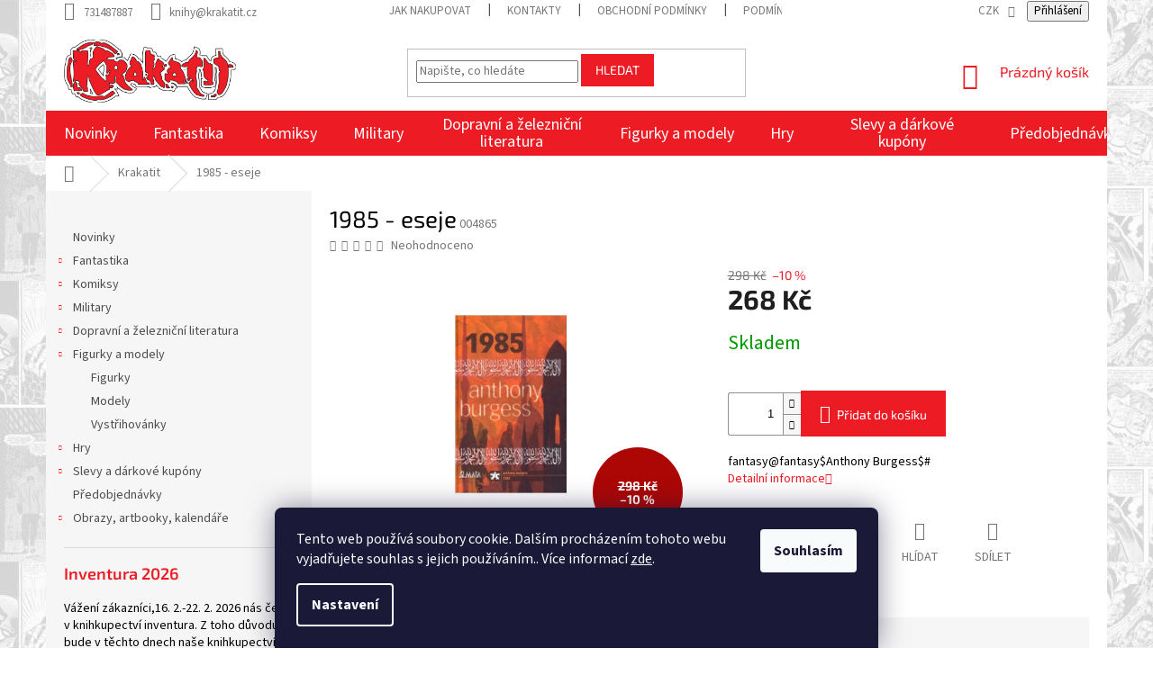

--- FILE ---
content_type: text/html; charset=utf-8
request_url: https://www.krakatit.cz/1985/
body_size: 31501
content:
<!doctype html><html lang="cs" dir="ltr" class="header-background-light external-fonts-loaded"><head><meta charset="utf-8" /><meta name="viewport" content="width=device-width,initial-scale=1" /><title>1985 - eseje - Krakatit</title><link rel="preconnect" href="https://cdn.myshoptet.com" /><link rel="dns-prefetch" href="https://cdn.myshoptet.com" /><link rel="preload" href="https://cdn.myshoptet.com/prj/dist/master/cms/libs/jquery/jquery-1.11.3.min.js" as="script" /><link href="https://cdn.myshoptet.com/prj/dist/master/cms/templates/frontend_templates/shared/css/font-face/source-sans-3.css" rel="stylesheet"><link href="https://cdn.myshoptet.com/prj/dist/master/cms/templates/frontend_templates/shared/css/font-face/exo-2.css" rel="stylesheet"><link href="https://cdn.myshoptet.com/prj/dist/master/shop/dist/font-shoptet-11.css.62c94c7785ff2cea73b2.css" rel="stylesheet"><script>
dataLayer = [];
dataLayer.push({'shoptet' : {
    "pageId": 1161,
    "pageType": "productDetail",
    "currency": "CZK",
    "currencyInfo": {
        "decimalSeparator": ",",
        "exchangeRate": 1,
        "priceDecimalPlaces": 0,
        "symbol": "K\u010d",
        "symbolLeft": 0,
        "thousandSeparator": " "
    },
    "language": "cs",
    "projectId": 413812,
    "product": {
        "id": 9438,
        "guid": "7e432880-409e-11ec-aceb-bc97e1a74491",
        "hasVariants": false,
        "codes": [
            {
                "code": "004865"
            }
        ],
        "code": "004865",
        "name": "1985 - eseje",
        "appendix": "",
        "weight": "0.3",
        "currentCategory": "Krakatit",
        "currentCategoryGuid": "5a23a2fd-692c-11ee-8a6d-364f8c6fa34d",
        "defaultCategory": "Krakatit",
        "defaultCategoryGuid": "5a23a2fd-692c-11ee-8a6d-364f8c6fa34d",
        "currency": "CZK",
        "priceWithVat": 268
    },
    "stocks": [
        {
            "id": "ext",
            "title": "Sklad",
            "isDeliveryPoint": 0,
            "visibleOnEshop": 1
        }
    ],
    "cartInfo": {
        "id": null,
        "freeShipping": false,
        "freeShippingFrom": null,
        "leftToFreeGift": {
            "formattedPrice": "0 K\u010d",
            "priceLeft": 0
        },
        "freeGift": false,
        "leftToFreeShipping": {
            "priceLeft": null,
            "dependOnRegion": null,
            "formattedPrice": null
        },
        "discountCoupon": [],
        "getNoBillingShippingPrice": {
            "withoutVat": 0,
            "vat": 0,
            "withVat": 0
        },
        "cartItems": [],
        "taxMode": "ORDINARY"
    },
    "cart": [],
    "customer": {
        "priceRatio": 1,
        "priceListId": 1,
        "groupId": null,
        "registered": false,
        "mainAccount": false
    }
}});
dataLayer.push({'cookie_consent' : {
    "marketing": "denied",
    "analytics": "denied"
}});
document.addEventListener('DOMContentLoaded', function() {
    shoptet.consent.onAccept(function(agreements) {
        if (agreements.length == 0) {
            return;
        }
        dataLayer.push({
            'cookie_consent' : {
                'marketing' : (agreements.includes(shoptet.config.cookiesConsentOptPersonalisation)
                    ? 'granted' : 'denied'),
                'analytics': (agreements.includes(shoptet.config.cookiesConsentOptAnalytics)
                    ? 'granted' : 'denied')
            },
            'event': 'cookie_consent'
        });
    });
});
</script>
<meta property="og:type" content="website"><meta property="og:site_name" content="krakatit.cz"><meta property="og:url" content="https://www.krakatit.cz/1985/"><meta property="og:title" content="1985 - eseje - Krakatit"><meta name="author" content="Krakatit"><meta name="web_author" content="Shoptet.cz"><meta name="dcterms.rightsHolder" content="www.krakatit.cz"><meta name="robots" content="index,follow"><meta property="og:image" content="https://cdn.myshoptet.com/usr/www.krakatit.cz/user/shop/big/9438-1_1985-eseje.jpg?6410b1f5"><meta property="og:description" content="1985 - eseje. fantasy&#64;fantasy$Anthony Burgess$#"><meta name="description" content="1985 - eseje. fantasy&#64;fantasy$Anthony Burgess$#"><meta property="product:price:amount" content="268"><meta property="product:price:currency" content="CZK"><style>:root {--color-primary: #ed1c24;--color-primary-h: 358;--color-primary-s: 85%;--color-primary-l: 52%;--color-primary-hover: #ed1c24;--color-primary-hover-h: 358;--color-primary-hover-s: 85%;--color-primary-hover-l: 52%;--color-secondary: #ed1c24;--color-secondary-h: 358;--color-secondary-s: 85%;--color-secondary-l: 52%;--color-secondary-hover: #ed1c24;--color-secondary-hover-h: 358;--color-secondary-hover-s: 85%;--color-secondary-hover-l: 52%;--color-tertiary: #ed1c24;--color-tertiary-h: 358;--color-tertiary-s: 85%;--color-tertiary-l: 52%;--color-tertiary-hover: #ed1c24;--color-tertiary-hover-h: 358;--color-tertiary-hover-s: 85%;--color-tertiary-hover-l: 52%;--color-header-background: #ffffff;--template-font: "Source Sans 3";--template-headings-font: "Exo 2";--header-background-url: url("[data-uri]");--cookies-notice-background: #1A1937;--cookies-notice-color: #F8FAFB;--cookies-notice-button-hover: #f5f5f5;--cookies-notice-link-hover: #27263f;--templates-update-management-preview-mode-content: "Náhled aktualizací šablony je aktivní pro váš prohlížeč."}</style>
    
    <link href="https://cdn.myshoptet.com/prj/dist/master/shop/dist/main-11.less.5a24dcbbdabfd189c152.css" rel="stylesheet" />
        
    <script>var shoptet = shoptet || {};</script>
    <script src="https://cdn.myshoptet.com/prj/dist/master/shop/dist/main-3g-header.js.05f199e7fd2450312de2.js"></script>
<!-- User include --><!-- api 473(125) html code header -->

                <style>
                    #order-billing-methods .radio-wrapper[data-guid="2a4fc499-7a9d-11ef-8218-9237d29d7242"]:not(.cgapplepay), #order-billing-methods .radio-wrapper[data-guid="2a5a9bf8-7a9d-11ef-8218-9237d29d7242"]:not(.cggooglepay), #order-billing-methods .radio-wrapper[data-guid="2b6abcbc-7a9d-11ef-8218-9237d29d7242"]:not(.cgapplepay), #order-billing-methods .radio-wrapper[data-guid="2b75c172-7a9d-11ef-8218-9237d29d7242"]:not(.cggooglepay) {
                        display: none;
                    }
                </style>
                <script type="text/javascript">
                    document.addEventListener('DOMContentLoaded', function() {
                        if (getShoptetDataLayer('pageType') === 'billingAndShipping') {
                            
                try {
                    if (window.ApplePaySession && window.ApplePaySession.canMakePayments()) {
                        
                        if (document.querySelector('#order-billing-methods .radio-wrapper[data-guid="2a4fc499-7a9d-11ef-8218-9237d29d7242"]')) {
                            document.querySelector('#order-billing-methods .radio-wrapper[data-guid="2a4fc499-7a9d-11ef-8218-9237d29d7242"]').classList.add('cgapplepay');
                        }
                        

                        if (document.querySelector('#order-billing-methods .radio-wrapper[data-guid="2b6abcbc-7a9d-11ef-8218-9237d29d7242"]')) {
                            document.querySelector('#order-billing-methods .radio-wrapper[data-guid="2b6abcbc-7a9d-11ef-8218-9237d29d7242"]').classList.add('cgapplepay');
                        }
                        
                    }
                } catch (err) {} 
            
                            
                const cgBaseCardPaymentMethod = {
                        type: 'CARD',
                        parameters: {
                            allowedAuthMethods: ["PAN_ONLY", "CRYPTOGRAM_3DS"],
                            allowedCardNetworks: [/*"AMEX", "DISCOVER", "INTERAC", "JCB",*/ "MASTERCARD", "VISA"]
                        }
                };
                
                function cgLoadScript(src, callback)
                {
                    var s,
                        r,
                        t;
                    r = false;
                    s = document.createElement('script');
                    s.type = 'text/javascript';
                    s.src = src;
                    s.onload = s.onreadystatechange = function() {
                        if ( !r && (!this.readyState || this.readyState == 'complete') )
                        {
                            r = true;
                            callback();
                        }
                    };
                    t = document.getElementsByTagName('script')[0];
                    t.parentNode.insertBefore(s, t);
                } 
                
                function cgGetGoogleIsReadyToPayRequest() {
                    return Object.assign(
                        {},
                        {
                            apiVersion: 2,
                            apiVersionMinor: 0
                        },
                        {
                            allowedPaymentMethods: [cgBaseCardPaymentMethod]
                        }
                    );
                }

                function onCgGooglePayLoaded() {
                    let paymentsClient = new google.payments.api.PaymentsClient({environment: 'PRODUCTION'});
                    paymentsClient.isReadyToPay(cgGetGoogleIsReadyToPayRequest()).then(function(response) {
                        if (response.result) {
                            
                        if (document.querySelector('#order-billing-methods .radio-wrapper[data-guid="2a5a9bf8-7a9d-11ef-8218-9237d29d7242"]')) {
                            document.querySelector('#order-billing-methods .radio-wrapper[data-guid="2a5a9bf8-7a9d-11ef-8218-9237d29d7242"]').classList.add('cggooglepay');
                        }
                        

                        if (document.querySelector('#order-billing-methods .radio-wrapper[data-guid="2b75c172-7a9d-11ef-8218-9237d29d7242"]')) {
                            document.querySelector('#order-billing-methods .radio-wrapper[data-guid="2b75c172-7a9d-11ef-8218-9237d29d7242"]').classList.add('cggooglepay');
                        }
                        	 	 	 	 	 
                        }
                    })
                    .catch(function(err) {});
                }
                
                cgLoadScript('https://pay.google.com/gp/p/js/pay.js', onCgGooglePayLoaded);
            
                        }
                    });
                </script> 
                
<!-- api 690(337) html code header -->
<script>var ophWidgetData={"lang":"cs","link":"","logo":false,"expanded":true,"lunchShow":true,"checkHoliday":false,"showNextWeek":false,"showWidgetStart":"07:00","showWidgetEnd":"20:00","beforeOpenStore":0,"beforeCloseStore":0,"openingHours":[{"day":1,"openHour":"09:30","closeHour":"18:30","openPause":"","closePause":"","closed":false},{"day":2,"openHour":"09:30","closeHour":"18:30","openPause":"","closePause":"","closed":false},{"day":3,"openHour":"09:30","closeHour":"18:30","openPause":"","closePause":"","closed":false},{"day":4,"openHour":"09:30","closeHour":"18:30","openPause":"","closePause":"","closed":false},{"day":5,"openHour":"09:30","closeHour":"18:30","openPause":"","closePause":"","closed":false},{"day":6,"openHour":"10:00","closeHour":"13:00","openPause":"","closePause":"","closed":false,"staticHourText":""},{"day":7,"openHour":"","closeHour":"","openPause":"","closePause":"","closed":true}],"excludes":[{"date":"2022-12-26","openHour":"","closeHour":"","openPause":"","closePause":"","closed":true,"text":""},{"date":"2023-02-24","openHour":"","closeHour":"","openPause":"","closePause":"","closed":true,"text":"v\u00fddej objedn\u00e1vek je mo\u017en\u00fd"},{"date":"2023-02-25","openHour":"","closeHour":"","openPause":"","closePause":"","closed":true,"text":"v\u00fddej objedn\u00e1vek je mo\u017en\u00fd"},{"date":"2023-04-07","openHour":"","closeHour":"","openPause":"","closePause":"","closed":true,"text":""},{"date":"2023-04-10","openHour":"","closeHour":"","openPause":"","closePause":"","closed":true,"text":""}],"holidayList":["01-01","01-05","08-05","05-07","06-07","28-09","28-10","17-11","24-12","25-12","26-12"],"todayLongFormat":false,"logoFilemanager":"","colors":{"bg_header_color":"","bg_logo_color":"","bg_title_color":"","bg_preopen_color":"#03a9f4","bg_open_color":"#4caf50","bg_pause_color":"#ff9800","bg_preclose_color":"#ff6f00","bg_close_color":"#e94b4b","color_exception_day":"#e94b4b"},"address":"","icon":"icon-01","bottomPosition":0,"showDetailOnExpand":false,"disableDetail":false,"disableDetailTable":false,"hideOnMobile":false,"weekTurnOff":[],"directPosition":"rtl"}</script>
<!-- api 1612(1202) html code header -->
<script id='pixel-chaty' async='true' src='https://cdn.chaty.app/pixel.js?id=pPPawEgU'></script>
<!-- service 690(337) html code header -->
<link href="https://cdn.myshoptet.com/usr/mcore.myshoptet.com/user/documents/upload/addon01/ophWidget.min.css?v=1.6.9" rel="stylesheet" />


<!-- project html code header -->
<!-- <link href="/user/documents/assets/css/style.css?v=" rel="stylesheet" />  -->
<link href="/user/documents/assets/css/style.css?v=" rel="stylesheet" />
<link href="https://www.krakatit.cz/user/documents/assets/css/zs.css?v=" rel="stylesheet" />
<link rel="stylesheet" href="https://www.krakatit.cz/user/documents/assets/css/style-zanr-ikony.css?v=3">
<style>
.products-block.products .p
.name {
    min-height: 83px!important;
}
.middle-banners-wrapper{background:transparent!important}
.body-banners{background:#fff}
.body-banners a{width:100%}.body-banners a img{width:100%}
.pagination-wrapper .pagination{visibility:hidden!important}
.before-carousel{background:none}
#header, .top-navigation-bar{background:transparent}
.navigation-wrapper, .top-navigation-bar>.container{background:#fff}
.top-navigation-bar{border:none}
.welcome-wrapper{display:none}
.carousel-inner>.item>img, .carousel-inner>.item>a>img{width:100%;max-width:1100px;max-height:350px;}
.zsButtonNews{font-size:2rem;font-weight:600;margin:40px auto;padding:20px 35px;border:#ac0605 3px solid;border-radius:10px}
.menu-level-2 > li > .menu-image > img{display:none!important}
.subcategories.with-image li a .image img{max-height:37px}
#header .site-name a img {
    max-height: 70px;
}
.carousel-inner>.item>img, .carousel-inner>.item>a>img{
max-width:100%;max-height:100%
}
.homepage-box{border:none;margin:0px;padding:0px}



#order2 {display:none !important; }
label[for=order2] { display:none !important; }

#order3 {display:none !important;}
label[for=order3] { display:none !important; }

.zs_ikony { display:none!important;}

#cat-1161, .menu-item-1161 { display:none!important;}
.detail-parameters tr:nth-child(1) {
    display: none;
}
</style>


<!-- /User include --><link rel="shortcut icon" href="/favicon.ico" type="image/x-icon" /><link rel="canonical" href="https://www.krakatit.cz/1985/" />    <script>
        var _hwq = _hwq || [];
        _hwq.push(['setKey', '1F1BA055E9FCD4E06C1B6A9DBF92D7CC']);
        _hwq.push(['setTopPos', '200']);
        _hwq.push(['showWidget', '22']);
        (function() {
            var ho = document.createElement('script');
            ho.src = 'https://cz.im9.cz/direct/i/gjs.php?n=wdgt&sak=1F1BA055E9FCD4E06C1B6A9DBF92D7CC';
            var s = document.getElementsByTagName('script')[0]; s.parentNode.insertBefore(ho, s);
        })();
    </script>
<style>/* custom background */@media (min-width: 992px) {body {background-position: left top;background-repeat: repeat !important;background-attachment: scroll;background-image: url('https://cdn.myshoptet.com/usr/www.krakatit.cz/user/frontend_backgrounds/marvel_background1.jpg');}}</style>    <!-- Global site tag (gtag.js) - Google Analytics -->
    <script async src="https://www.googletagmanager.com/gtag/js?id=G-9QTHT2ZG6V"></script>
    <script>
        
        window.dataLayer = window.dataLayer || [];
        function gtag(){dataLayer.push(arguments);}
        

                    console.debug('default consent data');

            gtag('consent', 'default', {"ad_storage":"denied","analytics_storage":"denied","ad_user_data":"denied","ad_personalization":"denied","wait_for_update":500});
            dataLayer.push({
                'event': 'default_consent'
            });
        
        gtag('js', new Date());

        
                gtag('config', 'G-9QTHT2ZG6V', {"groups":"GA4","send_page_view":false,"content_group":"productDetail","currency":"CZK","page_language":"cs"});
        
        
        
        
        
        
                    gtag('event', 'page_view', {"send_to":"GA4","page_language":"cs","content_group":"productDetail","currency":"CZK"});
        
                gtag('set', 'currency', 'CZK');

        gtag('event', 'view_item', {
            "send_to": "UA",
            "items": [
                {
                    "id": "004865",
                    "name": "1985 - eseje",
                    "category": "Krakatit",
                                                            "price": 268
                }
            ]
        });
        
        
        
        
        
                    gtag('event', 'view_item', {"send_to":"GA4","page_language":"cs","content_group":"productDetail","value":268,"currency":"CZK","items":[{"item_id":"004865","item_name":"1985 - eseje","item_category":"Krakatit","price":268,"quantity":1,"index":0}]});
        
        
        
        
        
        
        
        document.addEventListener('DOMContentLoaded', function() {
            if (typeof shoptet.tracking !== 'undefined') {
                for (var id in shoptet.tracking.bannersList) {
                    gtag('event', 'view_promotion', {
                        "send_to": "UA",
                        "promotions": [
                            {
                                "id": shoptet.tracking.bannersList[id].id,
                                "name": shoptet.tracking.bannersList[id].name,
                                "position": shoptet.tracking.bannersList[id].position
                            }
                        ]
                    });
                }
            }

            shoptet.consent.onAccept(function(agreements) {
                if (agreements.length !== 0) {
                    console.debug('gtag consent accept');
                    var gtagConsentPayload =  {
                        'ad_storage': agreements.includes(shoptet.config.cookiesConsentOptPersonalisation)
                            ? 'granted' : 'denied',
                        'analytics_storage': agreements.includes(shoptet.config.cookiesConsentOptAnalytics)
                            ? 'granted' : 'denied',
                                                                                                'ad_user_data': agreements.includes(shoptet.config.cookiesConsentOptPersonalisation)
                            ? 'granted' : 'denied',
                        'ad_personalization': agreements.includes(shoptet.config.cookiesConsentOptPersonalisation)
                            ? 'granted' : 'denied',
                        };
                    console.debug('update consent data', gtagConsentPayload);
                    gtag('consent', 'update', gtagConsentPayload);
                    dataLayer.push(
                        { 'event': 'update_consent' }
                    );
                }
            });
        });
    </script>
<script>
    (function(t, r, a, c, k, i, n, g) { t['ROIDataObject'] = k;
    t[k]=t[k]||function(){ (t[k].q=t[k].q||[]).push(arguments) },t[k].c=i;n=r.createElement(a),
    g=r.getElementsByTagName(a)[0];n.async=1;n.src=c;g.parentNode.insertBefore(n,g)
    })(window, document, 'script', '//www.heureka.cz/ocm/sdk.js?source=shoptet&version=2&page=product_detail', 'heureka', 'cz');

    heureka('set_user_consent', 0);
</script>
</head><body class="desktop id-1161 in-krakatit template-11 type-product type-detail multiple-columns-body columns-mobile-2 columns-3 ums_forms_redesign--off ums_a11y_category_page--on ums_discussion_rating_forms--off ums_flags_display_unification--on ums_a11y_login--on mobile-header-version-0"><noscript>
    <style>
        #header {
            padding-top: 0;
            position: relative !important;
            top: 0;
        }
        .header-navigation {
            position: relative !important;
        }
        .overall-wrapper {
            margin: 0 !important;
        }
        body:not(.ready) {
            visibility: visible !important;
        }
    </style>
    <div class="no-javascript">
        <div class="no-javascript__title">Musíte změnit nastavení vašeho prohlížeče</div>
        <div class="no-javascript__text">Podívejte se na: <a href="https://www.google.com/support/bin/answer.py?answer=23852">Jak povolit JavaScript ve vašem prohlížeči</a>.</div>
        <div class="no-javascript__text">Pokud používáte software na blokování reklam, může být nutné povolit JavaScript z této stránky.</div>
        <div class="no-javascript__text">Děkujeme.</div>
    </div>
</noscript>

        <div id="fb-root"></div>
        <script>
            window.fbAsyncInit = function() {
                FB.init({
                    autoLogAppEvents : true,
                    xfbml            : true,
                    version          : 'v24.0'
                });
            };
        </script>
        <script async defer crossorigin="anonymous" src="https://connect.facebook.net/cs_CZ/sdk.js#xfbml=1&version=v24.0"></script>    <div class="siteCookies siteCookies--bottom siteCookies--dark js-siteCookies" role="dialog" data-testid="cookiesPopup" data-nosnippet>
        <div class="siteCookies__form">
            <div class="siteCookies__content">
                <div class="siteCookies__text">
                    Tento web používá soubory cookie. Dalším procházením tohoto webu vyjadřujete souhlas s jejich používáním.. Více informací <a href="http://www.krakatit.cz/podminky-ochrany-osobnich-udaju/" target="\" _blank="" rel="\" noreferrer="">zde</a>.
                </div>
                <p class="siteCookies__links">
                    <button class="siteCookies__link js-cookies-settings" aria-label="Nastavení cookies" data-testid="cookiesSettings">Nastavení</button>
                </p>
            </div>
            <div class="siteCookies__buttonWrap">
                                <button class="siteCookies__button js-cookiesConsentSubmit" value="all" aria-label="Přijmout cookies" data-testid="buttonCookiesAccept">Souhlasím</button>
            </div>
        </div>
        <script>
            document.addEventListener("DOMContentLoaded", () => {
                const siteCookies = document.querySelector('.js-siteCookies');
                document.addEventListener("scroll", shoptet.common.throttle(() => {
                    const st = document.documentElement.scrollTop;
                    if (st > 1) {
                        siteCookies.classList.add('siteCookies--scrolled');
                    } else {
                        siteCookies.classList.remove('siteCookies--scrolled');
                    }
                }, 100));
            });
        </script>
    </div>
<a href="#content" class="skip-link sr-only">Přejít na obsah</a><div class="overall-wrapper"><div class="user-action"><div class="container">
    <div class="user-action-in">
                    <div id="login" class="user-action-login popup-widget login-widget" role="dialog" aria-labelledby="loginHeading">
        <div class="popup-widget-inner">
                            <h2 id="loginHeading">Přihlášení k vašemu účtu</h2><div id="customerLogin"><form action="/action/Customer/Login/" method="post" id="formLoginIncluded" class="csrf-enabled formLogin" data-testid="formLogin"><input type="hidden" name="referer" value="" /><div class="form-group"><div class="input-wrapper email js-validated-element-wrapper no-label"><input type="email" name="email" class="form-control" autofocus placeholder="E-mailová adresa (např. jan@novak.cz)" data-testid="inputEmail" autocomplete="email" required /></div></div><div class="form-group"><div class="input-wrapper password js-validated-element-wrapper no-label"><input type="password" name="password" class="form-control" placeholder="Heslo" data-testid="inputPassword" autocomplete="current-password" required /><span class="no-display">Nemůžete vyplnit toto pole</span><input type="text" name="surname" value="" class="no-display" /></div></div><div class="form-group"><div class="login-wrapper"><button type="submit" class="btn btn-secondary btn-text btn-login" data-testid="buttonSubmit">Přihlásit se</button><div class="password-helper"><a href="/registrace/" data-testid="signup" rel="nofollow">Nová registrace</a><a href="/klient/zapomenute-heslo/" rel="nofollow">Zapomenuté heslo</a></div></div></div></form>
</div>                    </div>
    </div>

                            <div id="cart-widget" class="user-action-cart popup-widget cart-widget loader-wrapper" data-testid="popupCartWidget" role="dialog" aria-hidden="true">
    <div class="popup-widget-inner cart-widget-inner place-cart-here">
        <div class="loader-overlay">
            <div class="loader"></div>
        </div>
    </div>

    <div class="cart-widget-button">
        <a href="/kosik/" class="btn btn-conversion" id="continue-order-button" rel="nofollow" data-testid="buttonNextStep">Pokračovat do košíku</a>
    </div>
</div>
            </div>
</div>
</div><div class="top-navigation-bar" data-testid="topNavigationBar">

    <div class="container">

        <div class="top-navigation-contacts">
            <strong>Zákaznická podpora:</strong><a href="tel:731487887" class="project-phone" aria-label="Zavolat na 731487887" data-testid="contactboxPhone"><span>731487887</span></a><a href="mailto:knihy@krakatit.cz" class="project-email" data-testid="contactboxEmail"><span>knihy@krakatit.cz</span></a>        </div>

                            <div class="top-navigation-menu">
                <div class="top-navigation-menu-trigger"></div>
                <ul class="top-navigation-bar-menu">
                                            <li class="top-navigation-menu-item-27">
                            <a href="/jak-nakupovat/">Jak nakupovat</a>
                        </li>
                                            <li class="top-navigation-menu-item-29">
                            <a href="/kontakty/">Kontakty</a>
                        </li>
                                            <li class="top-navigation-menu-item-39">
                            <a href="/obchodni-podminky/">Obchodní podmínky</a>
                        </li>
                                            <li class="top-navigation-menu-item-691">
                            <a href="/podminky-ochrany-osobnich-udaju/">Podmínky ochrany osobních údajů </a>
                        </li>
                                            <li class="top-navigation-menu-item-711">
                            <a href="/reklamacni-rad/">Reklamační řád</a>
                        </li>
                                    </ul>
                <ul class="top-navigation-bar-menu-helper"></ul>
            </div>
        
        <div class="top-navigation-tools top-navigation-tools--language">
            <div class="responsive-tools">
                <a href="#" class="toggle-window" data-target="search" aria-label="Hledat" data-testid="linkSearchIcon"></a>
                                                            <a href="#" class="toggle-window" data-target="login"></a>
                                                    <a href="#" class="toggle-window" data-target="navigation" aria-label="Menu" data-testid="hamburgerMenu"></a>
            </div>
                <div class="dropdown">
        <span>Ceny v:</span>
        <button id="topNavigationDropdown" type="button" data-toggle="dropdown" aria-haspopup="true" aria-expanded="false">
            CZK
            <span class="caret"></span>
        </button>
        <ul class="dropdown-menu" aria-labelledby="topNavigationDropdown"><li><a href="/action/Currency/changeCurrency/?currencyCode=CZK" rel="nofollow">CZK</a></li><li><a href="/action/Currency/changeCurrency/?currencyCode=EUR" rel="nofollow">EUR</a></li></ul>
    </div>
            <button class="top-nav-button top-nav-button-login toggle-window" type="button" data-target="login" aria-haspopup="dialog" aria-controls="login" aria-expanded="false" data-testid="signin"><span>Přihlášení</span></button>        </div>

    </div>

</div>
<header id="header"><div class="container navigation-wrapper">
    <div class="header-top">
        <div class="site-name-wrapper">
            <div class="site-name"><a href="/" data-testid="linkWebsiteLogo"><img src="https://cdn.myshoptet.com/usr/www.krakatit.cz/user/logos/krakatit-logo1.png" alt="Krakatit" fetchpriority="low" /></a></div>        </div>
        <div class="search" itemscope itemtype="https://schema.org/WebSite">
            <meta itemprop="headline" content="Krakatit"/><meta itemprop="url" content="https://www.krakatit.cz"/><meta itemprop="text" content="1985 - eseje. fantasy@fantasy$Anthony Burgess$#"/>            <form action="/action/ProductSearch/prepareString/" method="post"
    id="formSearchForm" class="search-form compact-form js-search-main"
    itemprop="potentialAction" itemscope itemtype="https://schema.org/SearchAction" data-testid="searchForm">
    <fieldset>
        <meta itemprop="target"
            content="https://www.krakatit.cz/vyhledavani/?string={string}"/>
        <input type="hidden" name="language" value="cs"/>
        
            
<input
    type="search"
    name="string"
        class="query-input form-control search-input js-search-input"
    placeholder="Napište, co hledáte"
    autocomplete="off"
    required
    itemprop="query-input"
    aria-label="Vyhledávání"
    data-testid="searchInput"
>
            <button type="submit" class="btn btn-default" data-testid="searchBtn">Hledat</button>
        
    </fieldset>
</form>
        </div>
        <div class="navigation-buttons">
                
    <a href="/kosik/" class="btn btn-icon toggle-window cart-count" data-target="cart" data-hover="true" data-redirect="true" data-testid="headerCart" rel="nofollow" aria-haspopup="dialog" aria-expanded="false" aria-controls="cart-widget">
        
                <span class="sr-only">Nákupní košík</span>
        
            <span class="cart-price visible-lg-inline-block" data-testid="headerCartPrice">
                                    Prázdný košík                            </span>
        
    
            </a>
        </div>
    </div>
    <nav id="navigation" aria-label="Hlavní menu" data-collapsible="true"><div class="navigation-in menu"><ul class="menu-level-1" role="menubar" data-testid="headerMenuItems"><li class="menu-item-1161" role="none"><a href="/krakatit/" class="active" data-testid="headerMenuItem" role="menuitem" aria-expanded="false"><b>Krakatit</b></a></li>
<li class="menu-item-714" role="none"><a href="/novinky/" data-testid="headerMenuItem" role="menuitem" aria-expanded="false"><b>Novinky</b></a></li>
<li class="menu-item-717 ext" role="none"><a href="/fantastika/" data-testid="headerMenuItem" role="menuitem" aria-haspopup="true" aria-expanded="false"><b>Fantastika</b><span class="submenu-arrow"></span></a><ul class="menu-level-2" aria-label="Fantastika" tabindex="-1" role="menu"><li class="menu-item-768" role="none"><a href="/fantasy/" class="menu-image" data-testid="headerMenuItem" tabindex="-1" aria-hidden="true"><img src="data:image/svg+xml,%3Csvg%20width%3D%22140%22%20height%3D%22100%22%20xmlns%3D%22http%3A%2F%2Fwww.w3.org%2F2000%2Fsvg%22%3E%3C%2Fsvg%3E" alt="" aria-hidden="true" width="140" height="100"  data-src="https://cdn.myshoptet.com/usr/www.krakatit.cz/user/categories/thumb/1-fantasy.png" fetchpriority="low" /></a><div><a href="/fantasy/" data-testid="headerMenuItem" role="menuitem"><span>Fantasy</span></a>
                        </div></li><li class="menu-item-816" role="none"><a href="/science-fiction/" class="menu-image" data-testid="headerMenuItem" tabindex="-1" aria-hidden="true"><img src="data:image/svg+xml,%3Csvg%20width%3D%22140%22%20height%3D%22100%22%20xmlns%3D%22http%3A%2F%2Fwww.w3.org%2F2000%2Fsvg%22%3E%3C%2Fsvg%3E" alt="" aria-hidden="true" width="140" height="100"  data-src="https://cdn.myshoptet.com/usr/www.krakatit.cz/user/categories/thumb/2_scifi.png" fetchpriority="low" /></a><div><a href="/science-fiction/" data-testid="headerMenuItem" role="menuitem"><span>Science fiction</span></a>
                        </div></li><li class="menu-item-957" role="none"><a href="/horory/" class="menu-image" data-testid="headerMenuItem" tabindex="-1" aria-hidden="true"><img src="data:image/svg+xml,%3Csvg%20width%3D%22140%22%20height%3D%22100%22%20xmlns%3D%22http%3A%2F%2Fwww.w3.org%2F2000%2Fsvg%22%3E%3C%2Fsvg%3E" alt="" aria-hidden="true" width="140" height="100"  data-src="https://cdn.myshoptet.com/usr/www.krakatit.cz/user/categories/thumb/3horory.png" fetchpriority="low" /></a><div><a href="/horory/" data-testid="headerMenuItem" role="menuitem"><span>Horory</span></a>
                        </div></li><li class="menu-item-993" role="none"><a href="/detske-knihy/" class="menu-image" data-testid="headerMenuItem" tabindex="-1" aria-hidden="true"><img src="data:image/svg+xml,%3Csvg%20width%3D%22140%22%20height%3D%22100%22%20xmlns%3D%22http%3A%2F%2Fwww.w3.org%2F2000%2Fsvg%22%3E%3C%2Fsvg%3E" alt="" aria-hidden="true" width="140" height="100"  data-src="https://cdn.myshoptet.com/usr/www.krakatit.cz/user/categories/thumb/10detske.png" fetchpriority="low" /></a><div><a href="/detske-knihy/" data-testid="headerMenuItem" role="menuitem"><span>Dětské knihy</span></a>
                        </div></li><li class="menu-item-846" role="none"><a href="/gamebooky-2/" class="menu-image" data-testid="headerMenuItem" tabindex="-1" aria-hidden="true"><img src="data:image/svg+xml,%3Csvg%20width%3D%22140%22%20height%3D%22100%22%20xmlns%3D%22http%3A%2F%2Fwww.w3.org%2F2000%2Fsvg%22%3E%3C%2Fsvg%3E" alt="" aria-hidden="true" width="140" height="100"  data-src="https://cdn.myshoptet.com/usr/www.krakatit.cz/user/categories/thumb/6gamebook.png" fetchpriority="low" /></a><div><a href="/gamebooky-2/" data-testid="headerMenuItem" role="menuitem"><span>Gamebooky</span></a>
                        </div></li><li class="menu-item-861" role="none"><a href="/svet-warhammeru/" class="menu-image" data-testid="headerMenuItem" tabindex="-1" aria-hidden="true"><img src="data:image/svg+xml,%3Csvg%20width%3D%22140%22%20height%3D%22100%22%20xmlns%3D%22http%3A%2F%2Fwww.w3.org%2F2000%2Fsvg%22%3E%3C%2Fsvg%3E" alt="" aria-hidden="true" width="140" height="100"  data-src="https://cdn.myshoptet.com/usr/www.krakatit.cz/user/categories/thumb/7warhammer.png" fetchpriority="low" /></a><div><a href="/svet-warhammeru/" data-testid="headerMenuItem" role="menuitem"><span>Warhammer</span></a>
                        </div></li><li class="menu-item-921" role="none"><a href="/star-trek-2/" class="menu-image" data-testid="headerMenuItem" tabindex="-1" aria-hidden="true"><img src="data:image/svg+xml,%3Csvg%20width%3D%22140%22%20height%3D%22100%22%20xmlns%3D%22http%3A%2F%2Fwww.w3.org%2F2000%2Fsvg%22%3E%3C%2Fsvg%3E" alt="" aria-hidden="true" width="140" height="100"  data-src="https://cdn.myshoptet.com/usr/www.krakatit.cz/user/categories/thumb/8star-trek.png" fetchpriority="low" /></a><div><a href="/star-trek-2/" data-testid="headerMenuItem" role="menuitem"><span>Star Trek</span></a>
                        </div></li><li class="menu-item-927" role="none"><a href="/star-wars/" class="menu-image" data-testid="headerMenuItem" tabindex="-1" aria-hidden="true"><img src="data:image/svg+xml,%3Csvg%20width%3D%22140%22%20height%3D%22100%22%20xmlns%3D%22http%3A%2F%2Fwww.w3.org%2F2000%2Fsvg%22%3E%3C%2Fsvg%3E" alt="" aria-hidden="true" width="140" height="100"  data-src="https://cdn.myshoptet.com/usr/www.krakatit.cz/user/categories/thumb/9star-wars.png" fetchpriority="low" /></a><div><a href="/star-wars/" data-testid="headerMenuItem" role="menuitem"><span>Star Wars</span></a>
                        </div></li><li class="menu-item-852" role="none"><a href="/casopisy/" class="menu-image" data-testid="headerMenuItem" tabindex="-1" aria-hidden="true"><img src="data:image/svg+xml,%3Csvg%20width%3D%22140%22%20height%3D%22100%22%20xmlns%3D%22http%3A%2F%2Fwww.w3.org%2F2000%2Fsvg%22%3E%3C%2Fsvg%3E" alt="" aria-hidden="true" width="140" height="100"  data-src="https://cdn.myshoptet.com/usr/www.krakatit.cz/user/categories/thumb/12casopisy.png" fetchpriority="low" /></a><div><a href="/casopisy/" data-testid="headerMenuItem" role="menuitem"><span>Časopisy</span></a>
                        </div></li><li class="menu-item-1178" role="none"><a href="/audioknihy/" class="menu-image" data-testid="headerMenuItem" tabindex="-1" aria-hidden="true"><img src="data:image/svg+xml,%3Csvg%20width%3D%22140%22%20height%3D%22100%22%20xmlns%3D%22http%3A%2F%2Fwww.w3.org%2F2000%2Fsvg%22%3E%3C%2Fsvg%3E" alt="" aria-hidden="true" width="140" height="100"  data-src="https://cdn.myshoptet.com/usr/www.krakatit.cz/user/categories/thumb/audioknihy.png" fetchpriority="low" /></a><div><a href="/audioknihy/" data-testid="headerMenuItem" role="menuitem"><span>Audioknihy</span></a>
                        </div></li><li class="menu-item-1172" role="none"><a href="/naucte-se-kreslit/" class="menu-image" data-testid="headerMenuItem" tabindex="-1" aria-hidden="true"><img src="data:image/svg+xml,%3Csvg%20width%3D%22140%22%20height%3D%22100%22%20xmlns%3D%22http%3A%2F%2Fwww.w3.org%2F2000%2Fsvg%22%3E%3C%2Fsvg%3E" alt="" aria-hidden="true" width="140" height="100"  data-src="https://cdn.myshoptet.com/usr/www.krakatit.cz/user/categories/thumb/11podepsane-1.png" fetchpriority="low" /></a><div><a href="/naucte-se-kreslit/" data-testid="headerMenuItem" role="menuitem"><span>Naučte se kreslit</span></a>
                        </div></li><li class="menu-item-1217" role="none"><a href="/kucharky/" class="menu-image" data-testid="headerMenuItem" tabindex="-1" aria-hidden="true"><img src="data:image/svg+xml,%3Csvg%20width%3D%22140%22%20height%3D%22100%22%20xmlns%3D%22http%3A%2F%2Fwww.w3.org%2F2000%2Fsvg%22%3E%3C%2Fsvg%3E" alt="" aria-hidden="true" width="140" height="100"  data-src="https://cdn.myshoptet.com/prj/dist/master/cms/templates/frontend_templates/00/img/folder.svg" fetchpriority="low" /></a><div><a href="/kucharky/" data-testid="headerMenuItem" role="menuitem"><span>Kuchařky</span></a>
                        </div></li><li class="menu-item-1062" role="none"><a href="/podepsane-knihy/" class="menu-image" data-testid="headerMenuItem" tabindex="-1" aria-hidden="true"><img src="data:image/svg+xml,%3Csvg%20width%3D%22140%22%20height%3D%22100%22%20xmlns%3D%22http%3A%2F%2Fwww.w3.org%2F2000%2Fsvg%22%3E%3C%2Fsvg%3E" alt="" aria-hidden="true" width="140" height="100"  data-src="https://cdn.myshoptet.com/usr/www.krakatit.cz/user/categories/thumb/s-podpisem2.png" fetchpriority="low" /></a><div><a href="/podepsane-knihy/" data-testid="headerMenuItem" role="menuitem"><span>Podepsané knihy</span></a>
                        </div></li><li class="menu-item-1068 has-third-level" role="none"><a href="/darkove-predmety/" class="menu-image" data-testid="headerMenuItem" tabindex="-1" aria-hidden="true"><img src="data:image/svg+xml,%3Csvg%20width%3D%22140%22%20height%3D%22100%22%20xmlns%3D%22http%3A%2F%2Fwww.w3.org%2F2000%2Fsvg%22%3E%3C%2Fsvg%3E" alt="" aria-hidden="true" width="140" height="100"  data-src="https://cdn.myshoptet.com/usr/www.krakatit.cz/user/categories/thumb/13darkove.png" fetchpriority="low" /></a><div><a href="/darkove-predmety/" data-testid="headerMenuItem" role="menuitem"><span>Dárkové předměty</span></a>
                                                    <ul class="menu-level-3" role="menu">
                                                                    <li class="menu-item-1205" role="none">
                                        <a href="/specialni-vydani/" data-testid="headerMenuItem" role="menuitem">
                                            Speciální vydání a boxy</a>,                                    </li>
                                                                    <li class="menu-item-1208" role="none">
                                        <a href="/hrnky-a-sklenicky/" data-testid="headerMenuItem" role="menuitem">
                                            Hrnky a skleničky</a>,                                    </li>
                                                                    <li class="menu-item-1211" role="none">
                                        <a href="/klicenky/" data-testid="headerMenuItem" role="menuitem">
                                            Klíčenky</a>,                                    </li>
                                                                    <li class="menu-item-1214" role="none">
                                        <a href="/ostatni/" data-testid="headerMenuItem" role="menuitem">
                                            Ostatní</a>,                                    </li>
                                                                    <li class="menu-item-1226" role="none">
                                        <a href="/wallscrolly/" data-testid="headerMenuItem" role="menuitem">
                                            Wallscrolly</a>                                    </li>
                                                            </ul>
                        </div></li><li class="menu-item-825" role="none"><a href="/sleva/" class="menu-image" data-testid="headerMenuItem" tabindex="-1" aria-hidden="true"><img src="data:image/svg+xml,%3Csvg%20width%3D%22140%22%20height%3D%22100%22%20xmlns%3D%22http%3A%2F%2Fwww.w3.org%2F2000%2Fsvg%22%3E%3C%2Fsvg%3E" alt="" aria-hidden="true" width="140" height="100"  data-src="https://cdn.myshoptet.com/usr/www.krakatit.cz/user/categories/thumb/5-sleva.png" fetchpriority="low" /></a><div><a href="/sleva/" data-testid="headerMenuItem" role="menuitem"><span>Sleva</span></a>
                        </div></li><li class="menu-item-1190" role="none"><a href="/english-books/" class="menu-image" data-testid="headerMenuItem" tabindex="-1" aria-hidden="true"><img src="data:image/svg+xml,%3Csvg%20width%3D%22140%22%20height%3D%22100%22%20xmlns%3D%22http%3A%2F%2Fwww.w3.org%2F2000%2Fsvg%22%3E%3C%2Fsvg%3E" alt="" aria-hidden="true" width="140" height="100"  data-src="https://cdn.myshoptet.com/usr/www.krakatit.cz/user/categories/thumb/en-books.png" fetchpriority="low" /></a><div><a href="/english-books/" data-testid="headerMenuItem" role="menuitem"><span>English books</span></a>
                        </div></li></ul></li>
<li class="menu-item-720 ext" role="none"><a href="/komiksy/" data-testid="headerMenuItem" role="menuitem" aria-haspopup="true" aria-expanded="false"><b>Komiksy</b><span class="submenu-arrow"></span></a><ul class="menu-level-2" aria-label="Komiksy" tabindex="-1" role="menu"><li class="menu-item-819 has-third-level" role="none"><a href="/nakladatelstvi-crew/" class="menu-image" data-testid="headerMenuItem" tabindex="-1" aria-hidden="true"><img src="data:image/svg+xml,%3Csvg%20width%3D%22140%22%20height%3D%22100%22%20xmlns%3D%22http%3A%2F%2Fwww.w3.org%2F2000%2Fsvg%22%3E%3C%2Fsvg%3E" alt="" aria-hidden="true" width="140" height="100"  data-src="https://cdn.myshoptet.com/usr/www.krakatit.cz/user/categories/thumb/1-crew.png" fetchpriority="low" /></a><div><a href="/nakladatelstvi-crew/" data-testid="headerMenuItem" role="menuitem"><span>Nakladatelství CREW</span></a>
                                                    <ul class="menu-level-3" role="menu">
                                                                    <li class="menu-item-765" role="none">
                                        <a href="/erotika/" data-testid="headerMenuItem" role="menuitem">
                                            Crew Erotika</a>,                                    </li>
                                                                    <li class="menu-item-756" role="none">
                                        <a href="/evropa/" data-testid="headerMenuItem" role="menuitem">
                                            Crew Evropa</a>,                                    </li>
                                                                    <li class="menu-item-870" role="none">
                                        <a href="/crew-kids/" data-testid="headerMenuItem" role="menuitem">
                                            Crew Kids</a>,                                    </li>
                                                                    <li class="menu-item-759" role="none">
                                        <a href="/superhrdinove/" data-testid="headerMenuItem" role="menuitem">
                                            Crew Superhrdinové</a>,                                    </li>
                                                                    <li class="menu-item-753" role="none">
                                        <a href="/manga-2/" data-testid="headerMenuItem" role="menuitem">
                                            Crew Manga</a>                                    </li>
                                                            </ul>
                        </div></li><li class="menu-item-762" role="none"><a href="/detske/" class="menu-image" data-testid="headerMenuItem" tabindex="-1" aria-hidden="true"><img src="data:image/svg+xml,%3Csvg%20width%3D%22140%22%20height%3D%22100%22%20xmlns%3D%22http%3A%2F%2Fwww.w3.org%2F2000%2Fsvg%22%3E%3C%2Fsvg%3E" alt="" aria-hidden="true" width="140" height="100"  data-src="https://cdn.myshoptet.com/usr/www.krakatit.cz/user/categories/thumb/2-detske.png" fetchpriority="low" /></a><div><a href="/detske/" data-testid="headerMenuItem" role="menuitem"><span>Dětské</span></a>
                        </div></li><li class="menu-item-741" role="none"><a href="/manga/" class="menu-image" data-testid="headerMenuItem" tabindex="-1" aria-hidden="true"><img src="data:image/svg+xml,%3Csvg%20width%3D%22140%22%20height%3D%22100%22%20xmlns%3D%22http%3A%2F%2Fwww.w3.org%2F2000%2Fsvg%22%3E%3C%2Fsvg%3E" alt="" aria-hidden="true" width="140" height="100"  data-src="https://cdn.myshoptet.com/usr/www.krakatit.cz/user/categories/thumb/7-manga.png" fetchpriority="low" /></a><div><a href="/manga/" data-testid="headerMenuItem" role="menuitem"><span>Manga</span></a>
                        </div></li><li class="menu-item-903" role="none"><a href="/komiks-fantasy/" class="menu-image" data-testid="headerMenuItem" tabindex="-1" aria-hidden="true"><img src="data:image/svg+xml,%3Csvg%20width%3D%22140%22%20height%3D%22100%22%20xmlns%3D%22http%3A%2F%2Fwww.w3.org%2F2000%2Fsvg%22%3E%3C%2Fsvg%3E" alt="" aria-hidden="true" width="140" height="100"  data-src="https://cdn.myshoptet.com/usr/www.krakatit.cz/user/categories/thumb/4-fantasy.png" fetchpriority="low" /></a><div><a href="/komiks-fantasy/" data-testid="headerMenuItem" role="menuitem"><span>Fantasy</span></a>
                        </div></li><li class="menu-item-1223" role="none"><a href="/komiks-sci-fi/" class="menu-image" data-testid="headerMenuItem" tabindex="-1" aria-hidden="true"><img src="data:image/svg+xml,%3Csvg%20width%3D%22140%22%20height%3D%22100%22%20xmlns%3D%22http%3A%2F%2Fwww.w3.org%2F2000%2Fsvg%22%3E%3C%2Fsvg%3E" alt="" aria-hidden="true" width="140" height="100"  data-src="https://cdn.myshoptet.com/prj/dist/master/cms/templates/frontend_templates/00/img/folder.svg" fetchpriority="low" /></a><div><a href="/komiks-sci-fi/" data-testid="headerMenuItem" role="menuitem"><span>Sci-fi</span></a>
                        </div></li><li class="menu-item-1220" role="none"><a href="/komiksy-horor/" class="menu-image" data-testid="headerMenuItem" tabindex="-1" aria-hidden="true"><img src="data:image/svg+xml,%3Csvg%20width%3D%22140%22%20height%3D%22100%22%20xmlns%3D%22http%3A%2F%2Fwww.w3.org%2F2000%2Fsvg%22%3E%3C%2Fsvg%3E" alt="" aria-hidden="true" width="140" height="100"  data-src="https://cdn.myshoptet.com/prj/dist/master/cms/templates/frontend_templates/00/img/folder.svg" fetchpriority="low" /></a><div><a href="/komiksy-horor/" data-testid="headerMenuItem" role="menuitem"><span>Horor</span></a>
                        </div></li><li class="menu-item-897" role="none"><a href="/historicke/" class="menu-image" data-testid="headerMenuItem" tabindex="-1" aria-hidden="true"><img src="data:image/svg+xml,%3Csvg%20width%3D%22140%22%20height%3D%22100%22%20xmlns%3D%22http%3A%2F%2Fwww.w3.org%2F2000%2Fsvg%22%3E%3C%2Fsvg%3E" alt="" aria-hidden="true" width="140" height="100"  data-src="https://cdn.myshoptet.com/usr/www.krakatit.cz/user/categories/thumb/5-historicke.png" fetchpriority="low" /></a><div><a href="/historicke/" data-testid="headerMenuItem" role="menuitem"><span>Historické</span></a>
                        </div></li><li class="menu-item-900" role="none"><a href="/humor/" class="menu-image" data-testid="headerMenuItem" tabindex="-1" aria-hidden="true"><img src="data:image/svg+xml,%3Csvg%20width%3D%22140%22%20height%3D%22100%22%20xmlns%3D%22http%3A%2F%2Fwww.w3.org%2F2000%2Fsvg%22%3E%3C%2Fsvg%3E" alt="" aria-hidden="true" width="140" height="100"  data-src="https://cdn.myshoptet.com/usr/www.krakatit.cz/user/categories/thumb/6humor.png" fetchpriority="low" /></a><div><a href="/humor/" data-testid="headerMenuItem" role="menuitem"><span>Humor</span></a>
                        </div></li><li class="menu-item-894" role="none"><a href="/superhrdinove-2/" class="menu-image" data-testid="headerMenuItem" tabindex="-1" aria-hidden="true"><img src="data:image/svg+xml,%3Csvg%20width%3D%22140%22%20height%3D%22100%22%20xmlns%3D%22http%3A%2F%2Fwww.w3.org%2F2000%2Fsvg%22%3E%3C%2Fsvg%3E" alt="" aria-hidden="true" width="140" height="100"  data-src="https://cdn.myshoptet.com/usr/www.krakatit.cz/user/categories/thumb/8-superhrdinove.png" fetchpriority="low" /></a><div><a href="/superhrdinove-2/" data-testid="headerMenuItem" role="menuitem"><span>Superhrdinové</span></a>
                        </div></li><li class="menu-item-1230" role="none"><a href="/western/" class="menu-image" data-testid="headerMenuItem" tabindex="-1" aria-hidden="true"><img src="data:image/svg+xml,%3Csvg%20width%3D%22140%22%20height%3D%22100%22%20xmlns%3D%22http%3A%2F%2Fwww.w3.org%2F2000%2Fsvg%22%3E%3C%2Fsvg%3E" alt="" aria-hidden="true" width="140" height="100"  data-src="https://cdn.myshoptet.com/prj/dist/master/cms/templates/frontend_templates/00/img/folder.svg" fetchpriority="low" /></a><div><a href="/western/" data-testid="headerMenuItem" role="menuitem"><span>Western</span></a>
                        </div></li><li class="menu-item-909" role="none"><a href="/erotika-2/" class="menu-image" data-testid="headerMenuItem" tabindex="-1" aria-hidden="true"><img src="data:image/svg+xml,%3Csvg%20width%3D%22140%22%20height%3D%22100%22%20xmlns%3D%22http%3A%2F%2Fwww.w3.org%2F2000%2Fsvg%22%3E%3C%2Fsvg%3E" alt="" aria-hidden="true" width="140" height="100"  data-src="https://cdn.myshoptet.com/usr/www.krakatit.cz/user/categories/thumb/3erotika.png" fetchpriority="low" /></a><div><a href="/erotika-2/" data-testid="headerMenuItem" role="menuitem"><span>Erotika</span></a>
                        </div></li><li class="menu-item-1184" role="none"><a href="/cizojazycne/" class="menu-image" data-testid="headerMenuItem" tabindex="-1" aria-hidden="true"><img src="data:image/svg+xml,%3Csvg%20width%3D%22140%22%20height%3D%22100%22%20xmlns%3D%22http%3A%2F%2Fwww.w3.org%2F2000%2Fsvg%22%3E%3C%2Fsvg%3E" alt="" aria-hidden="true" width="140" height="100"  data-src="https://cdn.myshoptet.com/usr/www.krakatit.cz/user/categories/thumb/en-comics.png" fetchpriority="low" /></a><div><a href="/cizojazycne/" data-testid="headerMenuItem" role="menuitem"><span>Cizojazyčné</span></a>
                        </div></li><li class="menu-item-1059" role="none"><a href="/podepsane-komiksy/" class="menu-image" data-testid="headerMenuItem" tabindex="-1" aria-hidden="true"><img src="data:image/svg+xml,%3Csvg%20width%3D%22140%22%20height%3D%22100%22%20xmlns%3D%22http%3A%2F%2Fwww.w3.org%2F2000%2Fsvg%22%3E%3C%2Fsvg%3E" alt="" aria-hidden="true" width="140" height="100"  data-src="https://cdn.myshoptet.com/usr/www.krakatit.cz/user/categories/thumb/9-podepsane.png" fetchpriority="low" /></a><div><a href="/podepsane-komiksy/" data-testid="headerMenuItem" role="menuitem"><span>Podepsané komiksy</span></a>
                        </div></li></ul></li>
<li class="menu-item-723 ext" role="none"><a href="/military/" data-testid="headerMenuItem" role="menuitem" aria-haspopup="true" aria-expanded="false"><b>Military</b><span class="submenu-arrow"></span></a><ul class="menu-level-2" aria-label="Military" tabindex="-1" role="menu"><li class="menu-item-786" role="none"><a href="/literatura-faktu/" class="menu-image" data-testid="headerMenuItem" tabindex="-1" aria-hidden="true"><img src="data:image/svg+xml,%3Csvg%20width%3D%22140%22%20height%3D%22100%22%20xmlns%3D%22http%3A%2F%2Fwww.w3.org%2F2000%2Fsvg%22%3E%3C%2Fsvg%3E" alt="" aria-hidden="true" width="140" height="100"  data-src="https://cdn.myshoptet.com/usr/www.krakatit.cz/user/categories/thumb/1literatura-faktu.png" fetchpriority="low" /></a><div><a href="/literatura-faktu/" data-testid="headerMenuItem" role="menuitem"><span>Literatura faktu</span></a>
                        </div></li><li class="menu-item-789" role="none"><a href="/zbrane-a-technika/" class="menu-image" data-testid="headerMenuItem" tabindex="-1" aria-hidden="true"><img src="data:image/svg+xml,%3Csvg%20width%3D%22140%22%20height%3D%22100%22%20xmlns%3D%22http%3A%2F%2Fwww.w3.org%2F2000%2Fsvg%22%3E%3C%2Fsvg%3E" alt="" aria-hidden="true" width="140" height="100"  data-src="https://cdn.myshoptet.com/usr/www.krakatit.cz/user/categories/thumb/3zbrane.png" fetchpriority="low" /></a><div><a href="/zbrane-a-technika/" data-testid="headerMenuItem" role="menuitem"><span>Zbraně a technika</span></a>
                        </div></li><li class="menu-item-792" role="none"><a href="/valecna-beletrie/" class="menu-image" data-testid="headerMenuItem" tabindex="-1" aria-hidden="true"><img src="data:image/svg+xml,%3Csvg%20width%3D%22140%22%20height%3D%22100%22%20xmlns%3D%22http%3A%2F%2Fwww.w3.org%2F2000%2Fsvg%22%3E%3C%2Fsvg%3E" alt="" aria-hidden="true" width="140" height="100"  data-src="https://cdn.myshoptet.com/usr/www.krakatit.cz/user/categories/thumb/4valecna.png" fetchpriority="low" /></a><div><a href="/valecna-beletrie/" data-testid="headerMenuItem" role="menuitem"><span>Válečná beletrie</span></a>
                        </div></li><li class="menu-item-795" role="none"><a href="/pevnosti-a-opevneni/" class="menu-image" data-testid="headerMenuItem" tabindex="-1" aria-hidden="true"><img src="data:image/svg+xml,%3Csvg%20width%3D%22140%22%20height%3D%22100%22%20xmlns%3D%22http%3A%2F%2Fwww.w3.org%2F2000%2Fsvg%22%3E%3C%2Fsvg%3E" alt="" aria-hidden="true" width="140" height="100"  data-src="https://cdn.myshoptet.com/usr/www.krakatit.cz/user/categories/thumb/5pevnosti.png" fetchpriority="low" /></a><div><a href="/pevnosti-a-opevneni/" data-testid="headerMenuItem" role="menuitem"><span>Pevnosti a opevnění</span></a>
                        </div></li><li class="menu-item-915" role="none"><a href="/sleva-2/" class="menu-image" data-testid="headerMenuItem" tabindex="-1" aria-hidden="true"><img src="data:image/svg+xml,%3Csvg%20width%3D%22140%22%20height%3D%22100%22%20xmlns%3D%22http%3A%2F%2Fwww.w3.org%2F2000%2Fsvg%22%3E%3C%2Fsvg%3E" alt="" aria-hidden="true" width="140" height="100"  data-src="https://cdn.myshoptet.com/usr/www.krakatit.cz/user/categories/thumb/6sleva.png" fetchpriority="low" /></a><div><a href="/sleva-2/" data-testid="headerMenuItem" role="menuitem"><span>Sleva</span></a>
                        </div></li><li class="menu-item-798" role="none"><a href="/casopisy-3/" class="menu-image" data-testid="headerMenuItem" tabindex="-1" aria-hidden="true"><img src="data:image/svg+xml,%3Csvg%20width%3D%22140%22%20height%3D%22100%22%20xmlns%3D%22http%3A%2F%2Fwww.w3.org%2F2000%2Fsvg%22%3E%3C%2Fsvg%3E" alt="" aria-hidden="true" width="140" height="100"  data-src="https://cdn.myshoptet.com/usr/www.krakatit.cz/user/categories/thumb/7casopisy.png" fetchpriority="low" /></a><div><a href="/casopisy-3/" data-testid="headerMenuItem" role="menuitem"><span>Časopisy</span></a>
                        </div></li></ul></li>
<li class="menu-item-726 ext" role="none"><a href="/dopravni-a-zeleznicni-literatura/" data-testid="headerMenuItem" role="menuitem" aria-haspopup="true" aria-expanded="false"><b>Dopravní a železniční literatura</b><span class="submenu-arrow"></span></a><ul class="menu-level-2" aria-label="Dopravní a železniční literatura" tabindex="-1" role="menu"><li class="menu-item-879" role="none"><a href="/doprava/" class="menu-image" data-testid="headerMenuItem" tabindex="-1" aria-hidden="true"><img src="data:image/svg+xml,%3Csvg%20width%3D%22140%22%20height%3D%22100%22%20xmlns%3D%22http%3A%2F%2Fwww.w3.org%2F2000%2Fsvg%22%3E%3C%2Fsvg%3E" alt="" aria-hidden="true" width="140" height="100"  data-src="https://cdn.myshoptet.com/usr/www.krakatit.cz/user/categories/thumb/1doprava.png" fetchpriority="low" /></a><div><a href="/doprava/" data-testid="headerMenuItem" role="menuitem"><span>Doprava</span></a>
                        </div></li><li class="menu-item-804" role="none"><a href="/zeleznice/" class="menu-image" data-testid="headerMenuItem" tabindex="-1" aria-hidden="true"><img src="data:image/svg+xml,%3Csvg%20width%3D%22140%22%20height%3D%22100%22%20xmlns%3D%22http%3A%2F%2Fwww.w3.org%2F2000%2Fsvg%22%3E%3C%2Fsvg%3E" alt="" aria-hidden="true" width="140" height="100"  data-src="https://cdn.myshoptet.com/usr/www.krakatit.cz/user/categories/thumb/2zeleznice.png" fetchpriority="low" /></a><div><a href="/zeleznice/" data-testid="headerMenuItem" role="menuitem"><span>Železnice</span></a>
                        </div></li><li class="menu-item-885" role="none"><a href="/lode/" class="menu-image" data-testid="headerMenuItem" tabindex="-1" aria-hidden="true"><img src="data:image/svg+xml,%3Csvg%20width%3D%22140%22%20height%3D%22100%22%20xmlns%3D%22http%3A%2F%2Fwww.w3.org%2F2000%2Fsvg%22%3E%3C%2Fsvg%3E" alt="" aria-hidden="true" width="140" height="100"  data-src="https://cdn.myshoptet.com/usr/www.krakatit.cz/user/categories/thumb/3lodew.png" fetchpriority="low" /></a><div><a href="/lode/" data-testid="headerMenuItem" role="menuitem"><span>Lodě</span></a>
                        </div></li><li class="menu-item-810 has-third-level" role="none"><a href="/casopisy-4/" class="menu-image" data-testid="headerMenuItem" tabindex="-1" aria-hidden="true"><img src="data:image/svg+xml,%3Csvg%20width%3D%22140%22%20height%3D%22100%22%20xmlns%3D%22http%3A%2F%2Fwww.w3.org%2F2000%2Fsvg%22%3E%3C%2Fsvg%3E" alt="" aria-hidden="true" width="140" height="100"  data-src="https://cdn.myshoptet.com/usr/www.krakatit.cz/user/categories/thumb/4magazin.png" fetchpriority="low" /></a><div><a href="/casopisy-4/" data-testid="headerMenuItem" role="menuitem"><span>Časopisy</span></a>
                                                    <ul class="menu-level-3" role="menu">
                                                                    <li class="menu-item-1196" role="none">
                                        <a href="/letectvi/" data-testid="headerMenuItem" role="menuitem">
                                            Letectví</a>,                                    </li>
                                                                    <li class="menu-item-1199" role="none">
                                        <a href="/zeleznice-2/" data-testid="headerMenuItem" role="menuitem">
                                            Železnice</a>                                    </li>
                                                            </ul>
                        </div></li><li class="menu-item-801 has-third-level" role="none"><a href="/dvd/" class="menu-image" data-testid="headerMenuItem" tabindex="-1" aria-hidden="true"><img src="data:image/svg+xml,%3Csvg%20width%3D%22140%22%20height%3D%22100%22%20xmlns%3D%22http%3A%2F%2Fwww.w3.org%2F2000%2Fsvg%22%3E%3C%2Fsvg%3E" alt="" aria-hidden="true" width="140" height="100"  data-src="https://cdn.myshoptet.com/usr/www.krakatit.cz/user/categories/thumb/5dvd.png" fetchpriority="low" /></a><div><a href="/dvd/" data-testid="headerMenuItem" role="menuitem"><span>DVD</span></a>
                                                    <ul class="menu-level-3" role="menu">
                                                                    <li class="menu-item-876" role="none">
                                        <a href="/slevy/" data-testid="headerMenuItem" role="menuitem">
                                            Slevy</a>                                    </li>
                                                            </ul>
                        </div></li></ul></li>
<li class="menu-item-1146 ext" role="none"><a href="/figurky-a-modely/" data-testid="headerMenuItem" role="menuitem" aria-haspopup="true" aria-expanded="false"><b>Figurky a modely</b><span class="submenu-arrow"></span></a><ul class="menu-level-2" aria-label="Figurky a modely" tabindex="-1" role="menu"><li class="menu-item-1149" role="none"><a href="/figurky/" class="menu-image" data-testid="headerMenuItem" tabindex="-1" aria-hidden="true"><img src="data:image/svg+xml,%3Csvg%20width%3D%22140%22%20height%3D%22100%22%20xmlns%3D%22http%3A%2F%2Fwww.w3.org%2F2000%2Fsvg%22%3E%3C%2Fsvg%3E" alt="" aria-hidden="true" width="140" height="100"  data-src="https://cdn.myshoptet.com/usr/www.krakatit.cz/user/categories/thumb/1figurky.png" fetchpriority="low" /></a><div><a href="/figurky/" data-testid="headerMenuItem" role="menuitem"><span>Figurky</span></a>
                        </div></li><li class="menu-item-1156" role="none"><a href="/modely/" class="menu-image" data-testid="headerMenuItem" tabindex="-1" aria-hidden="true"><img src="data:image/svg+xml,%3Csvg%20width%3D%22140%22%20height%3D%22100%22%20xmlns%3D%22http%3A%2F%2Fwww.w3.org%2F2000%2Fsvg%22%3E%3C%2Fsvg%3E" alt="" aria-hidden="true" width="140" height="100"  data-src="https://cdn.myshoptet.com/usr/www.krakatit.cz/user/categories/thumb/2modely.png" fetchpriority="low" /></a><div><a href="/modely/" data-testid="headerMenuItem" role="menuitem"><span>Modely</span></a>
                        </div></li><li class="menu-item-888" role="none"><a href="/vystrihovanky/" class="menu-image" data-testid="headerMenuItem" tabindex="-1" aria-hidden="true"><img src="data:image/svg+xml,%3Csvg%20width%3D%22140%22%20height%3D%22100%22%20xmlns%3D%22http%3A%2F%2Fwww.w3.org%2F2000%2Fsvg%22%3E%3C%2Fsvg%3E" alt="" aria-hidden="true" width="140" height="100"  data-src="https://cdn.myshoptet.com/usr/www.krakatit.cz/user/categories/thumb/2vystrihovanky.png" fetchpriority="low" /></a><div><a href="/vystrihovanky/" data-testid="headerMenuItem" role="menuitem"><span>Vystřihovánky</span></a>
                        </div></li></ul></li>
<li class="menu-item-738 ext" role="none"><a href="/hry/" data-testid="headerMenuItem" role="menuitem" aria-haspopup="true" aria-expanded="false"><b>Hry</b><span class="submenu-arrow"></span></a><ul class="menu-level-2" aria-label="Hry" tabindex="-1" role="menu"><li class="menu-item-780" role="none"><a href="/stolni-hry/" class="menu-image" data-testid="headerMenuItem" tabindex="-1" aria-hidden="true"><img src="data:image/svg+xml,%3Csvg%20width%3D%22140%22%20height%3D%22100%22%20xmlns%3D%22http%3A%2F%2Fwww.w3.org%2F2000%2Fsvg%22%3E%3C%2Fsvg%3E" alt="" aria-hidden="true" width="140" height="100"  data-src="https://cdn.myshoptet.com/usr/www.krakatit.cz/user/categories/thumb/1stolni-hry.png" fetchpriority="low" /></a><div><a href="/stolni-hry/" data-testid="headerMenuItem" role="menuitem"><span>Stolní hry</span></a>
                        </div></li><li class="menu-item-1005" role="none"><a href="/magic--the-gathering/" class="menu-image" data-testid="headerMenuItem" tabindex="-1" aria-hidden="true"><img src="data:image/svg+xml,%3Csvg%20width%3D%22140%22%20height%3D%22100%22%20xmlns%3D%22http%3A%2F%2Fwww.w3.org%2F2000%2Fsvg%22%3E%3C%2Fsvg%3E" alt="" aria-hidden="true" width="140" height="100"  data-src="https://cdn.myshoptet.com/usr/www.krakatit.cz/user/categories/thumb/3magic.png" fetchpriority="low" /></a><div><a href="/magic--the-gathering/" data-testid="headerMenuItem" role="menuitem"><span>Magic: The Gathering</span></a>
                        </div></li><li class="menu-item-1077" role="none"><a href="/hry-na-hrdiny/" class="menu-image" data-testid="headerMenuItem" tabindex="-1" aria-hidden="true"><img src="data:image/svg+xml,%3Csvg%20width%3D%22140%22%20height%3D%22100%22%20xmlns%3D%22http%3A%2F%2Fwww.w3.org%2F2000%2Fsvg%22%3E%3C%2Fsvg%3E" alt="" aria-hidden="true" width="140" height="100"  data-src="https://cdn.myshoptet.com/usr/www.krakatit.cz/user/categories/thumb/4dnd.png" fetchpriority="low" /></a><div><a href="/hry-na-hrdiny/" data-testid="headerMenuItem" role="menuitem"><span>Hry na hrdiny</span></a>
                        </div></li><li class="menu-item-1175" role="none"><a href="/pokemon-tcg/" class="menu-image" data-testid="headerMenuItem" tabindex="-1" aria-hidden="true"><img src="data:image/svg+xml,%3Csvg%20width%3D%22140%22%20height%3D%22100%22%20xmlns%3D%22http%3A%2F%2Fwww.w3.org%2F2000%2Fsvg%22%3E%3C%2Fsvg%3E" alt="" aria-hidden="true" width="140" height="100"  data-src="https://cdn.myshoptet.com/usr/www.krakatit.cz/user/categories/thumb/pokemon.png" fetchpriority="low" /></a><div><a href="/pokemon-tcg/" data-testid="headerMenuItem" role="menuitem"><span>Pokémon TCG</span></a>
                        </div></li><li class="menu-item-1193" role="none"><a href="/pexesa/" class="menu-image" data-testid="headerMenuItem" tabindex="-1" aria-hidden="true"><img src="data:image/svg+xml,%3Csvg%20width%3D%22140%22%20height%3D%22100%22%20xmlns%3D%22http%3A%2F%2Fwww.w3.org%2F2000%2Fsvg%22%3E%3C%2Fsvg%3E" alt="" aria-hidden="true" width="140" height="100"  data-src="https://cdn.myshoptet.com/usr/www.krakatit.cz/user/categories/thumb/pexeso.png" fetchpriority="low" /></a><div><a href="/pexesa/" data-testid="headerMenuItem" role="menuitem"><span>Pexesa</span></a>
                        </div></li><li class="menu-item-1202" role="none"><a href="/puzzle/" class="menu-image" data-testid="headerMenuItem" tabindex="-1" aria-hidden="true"><img src="data:image/svg+xml,%3Csvg%20width%3D%22140%22%20height%3D%22100%22%20xmlns%3D%22http%3A%2F%2Fwww.w3.org%2F2000%2Fsvg%22%3E%3C%2Fsvg%3E" alt="" aria-hidden="true" width="140" height="100"  data-src="https://cdn.myshoptet.com/prj/dist/master/cms/templates/frontend_templates/00/img/folder.svg" fetchpriority="low" /></a><div><a href="/puzzle/" data-testid="headerMenuItem" role="menuitem"><span>Puzzle</span></a>
                        </div></li></ul></li>
<li class="menu-item-834 ext" role="none"><a href="/slevy-na-internetu/" data-testid="headerMenuItem" role="menuitem" aria-haspopup="true" aria-expanded="false"><b>Slevy a dárkové kupóny</b><span class="submenu-arrow"></span></a><ul class="menu-level-2" aria-label="Slevy a dárkové kupóny" tabindex="-1" role="menu"><li class="menu-item-855" role="none"><a href="/darkove-kupony-141/" class="menu-image" data-testid="headerMenuItem" tabindex="-1" aria-hidden="true"><img src="data:image/svg+xml,%3Csvg%20width%3D%22140%22%20height%3D%22100%22%20xmlns%3D%22http%3A%2F%2Fwww.w3.org%2F2000%2Fsvg%22%3E%3C%2Fsvg%3E" alt="" aria-hidden="true" width="140" height="100"  data-src="https://cdn.myshoptet.com/usr/www.krakatit.cz/user/categories/thumb/1darkove-kupony.png" fetchpriority="low" /></a><div><a href="/darkove-kupony-141/" data-testid="headerMenuItem" role="menuitem"><span>Dárkové kupony</span></a>
                        </div></li><li class="menu-item-1083" role="none"><a href="/startovaci-slevy/" class="menu-image" data-testid="headerMenuItem" tabindex="-1" aria-hidden="true"><img src="data:image/svg+xml,%3Csvg%20width%3D%22140%22%20height%3D%22100%22%20xmlns%3D%22http%3A%2F%2Fwww.w3.org%2F2000%2Fsvg%22%3E%3C%2Fsvg%3E" alt="" aria-hidden="true" width="140" height="100"  data-src="https://cdn.myshoptet.com/usr/www.krakatit.cz/user/categories/thumb/2sleva-startovni.png" fetchpriority="low" /></a><div><a href="/startovaci-slevy/" data-testid="headerMenuItem" role="menuitem"><span>Startovací slevy</span></a>
                        </div></li><li class="menu-item-858" role="none"><a href="/sleva-mesice/" class="menu-image" data-testid="headerMenuItem" tabindex="-1" aria-hidden="true"><img src="data:image/svg+xml,%3Csvg%20width%3D%22140%22%20height%3D%22100%22%20xmlns%3D%22http%3A%2F%2Fwww.w3.org%2F2000%2Fsvg%22%3E%3C%2Fsvg%3E" alt="" aria-hidden="true" width="140" height="100"  data-src="https://cdn.myshoptet.com/usr/www.krakatit.cz/user/categories/thumb/3sleva-mesice.png" fetchpriority="low" /></a><div><a href="/sleva-mesice/" data-testid="headerMenuItem" role="menuitem"><span>Sleva měsíce</span></a>
                        </div></li></ul></li>
<li class="menu-item-1134" role="none"><a href="/predobjednavky/" data-testid="headerMenuItem" role="menuitem" aria-expanded="false"><b>Předobjednávky</b></a></li>
<li class="menu-item-729 ext" role="none"><a href="/obrazova-alba/" data-testid="headerMenuItem" role="menuitem" aria-haspopup="true" aria-expanded="false"><b>Obrazy, artbooky, kalendáře</b><span class="submenu-arrow"></span></a><ul class="menu-level-2" aria-label="Obrazy, artbooky, kalendáře" tabindex="-1" role="menu"><li class="menu-item-1181" role="none"><a href="/kalendare/" class="menu-image" data-testid="headerMenuItem" tabindex="-1" aria-hidden="true"><img src="data:image/svg+xml,%3Csvg%20width%3D%22140%22%20height%3D%22100%22%20xmlns%3D%22http%3A%2F%2Fwww.w3.org%2F2000%2Fsvg%22%3E%3C%2Fsvg%3E" alt="" aria-hidden="true" width="140" height="100"  data-src="https://cdn.myshoptet.com/usr/www.krakatit.cz/user/categories/thumb/kealenrad.png" fetchpriority="low" /></a><div><a href="/kalendare/" data-testid="headerMenuItem" role="menuitem"><span>Kalendáře</span></a>
                        </div></li><li class="menu-item-831" role="none"><a href="/obrazova-alba-2/" class="menu-image" data-testid="headerMenuItem" tabindex="-1" aria-hidden="true"><img src="data:image/svg+xml,%3Csvg%20width%3D%22140%22%20height%3D%22100%22%20xmlns%3D%22http%3A%2F%2Fwww.w3.org%2F2000%2Fsvg%22%3E%3C%2Fsvg%3E" alt="" aria-hidden="true" width="140" height="100"  data-src="https://cdn.myshoptet.com/usr/www.krakatit.cz/user/categories/thumb/4-obrazova-alba.png" fetchpriority="low" /></a><div><a href="/obrazova-alba-2/" data-testid="headerMenuItem" role="menuitem"><span>Obrazová alba</span></a>
                        </div></li><li class="menu-item-1020" role="none"><a href="/stepanka-jislova/" class="menu-image" data-testid="headerMenuItem" tabindex="-1" aria-hidden="true"><img src="data:image/svg+xml,%3Csvg%20width%3D%22140%22%20height%3D%22100%22%20xmlns%3D%22http%3A%2F%2Fwww.w3.org%2F2000%2Fsvg%22%3E%3C%2Fsvg%3E" alt="" aria-hidden="true" width="140" height="100"  data-src="https://cdn.myshoptet.com/usr/www.krakatit.cz/user/categories/thumb/autorka.png" fetchpriority="low" /></a><div><a href="/stepanka-jislova/" data-testid="headerMenuItem" role="menuitem"><span>Štěpánka Jislová</span></a>
                        </div></li><li class="menu-item-1023" role="none"><a href="/ester-kuchynkova/" class="menu-image" data-testid="headerMenuItem" tabindex="-1" aria-hidden="true"><img src="data:image/svg+xml,%3Csvg%20width%3D%22140%22%20height%3D%22100%22%20xmlns%3D%22http%3A%2F%2Fwww.w3.org%2F2000%2Fsvg%22%3E%3C%2Fsvg%3E" alt="" aria-hidden="true" width="140" height="100"  data-src="https://cdn.myshoptet.com/usr/www.krakatit.cz/user/categories/thumb/autorka-1.png" fetchpriority="low" /></a><div><a href="/ester-kuchynkova/" data-testid="headerMenuItem" role="menuitem"><span>Ester Kuchynková</span></a>
                        </div></li><li class="menu-item-1026" role="none"><a href="/karel-jerie/" class="menu-image" data-testid="headerMenuItem" tabindex="-1" aria-hidden="true"><img src="data:image/svg+xml,%3Csvg%20width%3D%22140%22%20height%3D%22100%22%20xmlns%3D%22http%3A%2F%2Fwww.w3.org%2F2000%2Fsvg%22%3E%3C%2Fsvg%3E" alt="" aria-hidden="true" width="140" height="100"  data-src="https://cdn.myshoptet.com/usr/www.krakatit.cz/user/categories/thumb/autor.png" fetchpriority="low" /></a><div><a href="/karel-jerie/" data-testid="headerMenuItem" role="menuitem"><span>Karel Jerie</span></a>
                        </div></li><li class="menu-item-1029" role="none"><a href="/jiri-grus/" class="menu-image" data-testid="headerMenuItem" tabindex="-1" aria-hidden="true"><img src="data:image/svg+xml,%3Csvg%20width%3D%22140%22%20height%3D%22100%22%20xmlns%3D%22http%3A%2F%2Fwww.w3.org%2F2000%2Fsvg%22%3E%3C%2Fsvg%3E" alt="" aria-hidden="true" width="140" height="100"  data-src="https://cdn.myshoptet.com/usr/www.krakatit.cz/user/categories/thumb/autor-1.png" fetchpriority="low" /></a><div><a href="/jiri-grus/" data-testid="headerMenuItem" role="menuitem"><span>Jiří Grus</span></a>
                        </div></li><li class="menu-item-1032" role="none"><a href="/lenka-simeckova/" class="menu-image" data-testid="headerMenuItem" tabindex="-1" aria-hidden="true"><img src="data:image/svg+xml,%3Csvg%20width%3D%22140%22%20height%3D%22100%22%20xmlns%3D%22http%3A%2F%2Fwww.w3.org%2F2000%2Fsvg%22%3E%3C%2Fsvg%3E" alt="" aria-hidden="true" width="140" height="100"  data-src="https://cdn.myshoptet.com/usr/www.krakatit.cz/user/categories/thumb/autorka-2.png" fetchpriority="low" /></a><div><a href="/lenka-simeckova/" data-testid="headerMenuItem" role="menuitem"><span>Lenka Šimečková</span></a>
                        </div></li><li class="menu-item-1035" role="none"><a href="/karel-osoha/" class="menu-image" data-testid="headerMenuItem" tabindex="-1" aria-hidden="true"><img src="data:image/svg+xml,%3Csvg%20width%3D%22140%22%20height%3D%22100%22%20xmlns%3D%22http%3A%2F%2Fwww.w3.org%2F2000%2Fsvg%22%3E%3C%2Fsvg%3E" alt="" aria-hidden="true" width="140" height="100"  data-src="https://cdn.myshoptet.com/usr/www.krakatit.cz/user/categories/thumb/autor-2.png" fetchpriority="low" /></a><div><a href="/karel-osoha/" data-testid="headerMenuItem" role="menuitem"><span>Karel Osoha</span></a>
                        </div></li><li class="menu-item-1038" role="none"><a href="/michal-kocian/" class="menu-image" data-testid="headerMenuItem" tabindex="-1" aria-hidden="true"><img src="data:image/svg+xml,%3Csvg%20width%3D%22140%22%20height%3D%22100%22%20xmlns%3D%22http%3A%2F%2Fwww.w3.org%2F2000%2Fsvg%22%3E%3C%2Fsvg%3E" alt="" aria-hidden="true" width="140" height="100"  data-src="https://cdn.myshoptet.com/usr/www.krakatit.cz/user/categories/thumb/autor-3.png" fetchpriority="low" /></a><div><a href="/michal-kocian/" data-testid="headerMenuItem" role="menuitem"><span>Michal Kocián</span></a>
                        </div></li><li class="menu-item-1044" role="none"><a href="/kristyna-plihalova/" class="menu-image" data-testid="headerMenuItem" tabindex="-1" aria-hidden="true"><img src="data:image/svg+xml,%3Csvg%20width%3D%22140%22%20height%3D%22100%22%20xmlns%3D%22http%3A%2F%2Fwww.w3.org%2F2000%2Fsvg%22%3E%3C%2Fsvg%3E" alt="" aria-hidden="true" width="140" height="100"  data-src="https://cdn.myshoptet.com/usr/www.krakatit.cz/user/categories/thumb/autorka-3.png" fetchpriority="low" /></a><div><a href="/kristyna-plihalova/" data-testid="headerMenuItem" role="menuitem"><span>Kristýna Plíhalová</span></a>
                        </div></li><li class="menu-item-1047" role="none"><a href="/murin-wolf/" class="menu-image" data-testid="headerMenuItem" tabindex="-1" aria-hidden="true"><img src="data:image/svg+xml,%3Csvg%20width%3D%22140%22%20height%3D%22100%22%20xmlns%3D%22http%3A%2F%2Fwww.w3.org%2F2000%2Fsvg%22%3E%3C%2Fsvg%3E" alt="" aria-hidden="true" width="140" height="100"  data-src="https://cdn.myshoptet.com/usr/www.krakatit.cz/user/categories/thumb/autor-4.png" fetchpriority="low" /></a><div><a href="/murin-wolf/" data-testid="headerMenuItem" role="menuitem"><span>Murin Wolf</span></a>
                        </div></li><li class="menu-item-1053" role="none"><a href="/katerina-cupova/" class="menu-image" data-testid="headerMenuItem" tabindex="-1" aria-hidden="true"><img src="data:image/svg+xml,%3Csvg%20width%3D%22140%22%20height%3D%22100%22%20xmlns%3D%22http%3A%2F%2Fwww.w3.org%2F2000%2Fsvg%22%3E%3C%2Fsvg%3E" alt="" aria-hidden="true" width="140" height="100"  data-src="https://cdn.myshoptet.com/usr/www.krakatit.cz/user/categories/thumb/autorka-4.png" fetchpriority="low" /></a><div><a href="/katerina-cupova/" data-testid="headerMenuItem" role="menuitem"><span>Kateřina Čupová</span></a>
                        </div></li><li class="menu-item-1095" role="none"><a href="/tomas-kucerovsky/" class="menu-image" data-testid="headerMenuItem" tabindex="-1" aria-hidden="true"><img src="data:image/svg+xml,%3Csvg%20width%3D%22140%22%20height%3D%22100%22%20xmlns%3D%22http%3A%2F%2Fwww.w3.org%2F2000%2Fsvg%22%3E%3C%2Fsvg%3E" alt="" aria-hidden="true" width="140" height="100"  data-src="https://cdn.myshoptet.com/usr/www.krakatit.cz/user/categories/thumb/autor-5.png" fetchpriority="low" /></a><div><a href="/tomas-kucerovsky/" data-testid="headerMenuItem" role="menuitem"><span>Tomáš Kučerovský</span></a>
                        </div></li><li class="menu-item-1154" role="none"><a href="/nikkarin/" class="menu-image" data-testid="headerMenuItem" tabindex="-1" aria-hidden="true"><img src="data:image/svg+xml,%3Csvg%20width%3D%22140%22%20height%3D%22100%22%20xmlns%3D%22http%3A%2F%2Fwww.w3.org%2F2000%2Fsvg%22%3E%3C%2Fsvg%3E" alt="" aria-hidden="true" width="140" height="100"  data-src="https://cdn.myshoptet.com/usr/www.krakatit.cz/user/categories/thumb/autor-6.png" fetchpriority="low" /></a><div><a href="/nikkarin/" data-testid="headerMenuItem" role="menuitem"><span>Nikkarin</span></a>
                        </div></li><li class="menu-item-1164" role="none"><a href="/viktor-svoboda/" class="menu-image" data-testid="headerMenuItem" tabindex="-1" aria-hidden="true"><img src="data:image/svg+xml,%3Csvg%20width%3D%22140%22%20height%3D%22100%22%20xmlns%3D%22http%3A%2F%2Fwww.w3.org%2F2000%2Fsvg%22%3E%3C%2Fsvg%3E" alt="" aria-hidden="true" width="140" height="100"  data-src="https://cdn.myshoptet.com/usr/www.krakatit.cz/user/categories/thumb/autor-7.png" fetchpriority="low" /></a><div><a href="/viktor-svoboda/" data-testid="headerMenuItem" role="menuitem"><span>Viktor Svoboda</span></a>
                        </div></li><li class="menu-item-1169" role="none"><a href="/michal-suchanek/" class="menu-image" data-testid="headerMenuItem" tabindex="-1" aria-hidden="true"><img src="data:image/svg+xml,%3Csvg%20width%3D%22140%22%20height%3D%22100%22%20xmlns%3D%22http%3A%2F%2Fwww.w3.org%2F2000%2Fsvg%22%3E%3C%2Fsvg%3E" alt="" aria-hidden="true" width="140" height="100"  data-src="https://cdn.myshoptet.com/usr/www.krakatit.cz/user/categories/thumb/autor-2-1.png" fetchpriority="low" /></a><div><a href="/michal-suchanek/" data-testid="headerMenuItem" role="menuitem"><span>Michal Suchánek</span></a>
                        </div></li><li class="menu-item-1187" role="none"><a href="/maffetka/" class="menu-image" data-testid="headerMenuItem" tabindex="-1" aria-hidden="true"><img src="data:image/svg+xml,%3Csvg%20width%3D%22140%22%20height%3D%22100%22%20xmlns%3D%22http%3A%2F%2Fwww.w3.org%2F2000%2Fsvg%22%3E%3C%2Fsvg%3E" alt="" aria-hidden="true" width="140" height="100"  data-src="https://cdn.myshoptet.com/usr/www.krakatit.cz/user/categories/thumb/autorka-5.png" fetchpriority="low" /></a><div><a href="/maffetka/" data-testid="headerMenuItem" role="menuitem"><span>Jana &quot;Maffet&quot; Šouflová</span></a>
                        </div></li></ul></li>
<li class="menu-item-29" role="none"><a href="/kontakty/" data-testid="headerMenuItem" role="menuitem" aria-expanded="false"><b>Kontakty</b></a></li>
</ul></div><span class="navigation-close"></span></nav><div class="menu-helper" data-testid="hamburgerMenu"><span>Více</span></div>
</div></header><!-- / header -->


                    <div class="container breadcrumbs-wrapper">
            <div class="breadcrumbs navigation-home-icon-wrapper" itemscope itemtype="https://schema.org/BreadcrumbList">
                                                                            <span id="navigation-first" data-basetitle="Krakatit" itemprop="itemListElement" itemscope itemtype="https://schema.org/ListItem">
                <a href="/" itemprop="item" class="navigation-home-icon"><span class="sr-only" itemprop="name">Domů</span></a>
                <span class="navigation-bullet">/</span>
                <meta itemprop="position" content="1" />
            </span>
                                <span id="navigation-1" itemprop="itemListElement" itemscope itemtype="https://schema.org/ListItem">
                <a href="/krakatit/" itemprop="item" data-testid="breadcrumbsSecondLevel"><span itemprop="name">Krakatit</span></a>
                <span class="navigation-bullet">/</span>
                <meta itemprop="position" content="2" />
            </span>
                                            <span id="navigation-2" itemprop="itemListElement" itemscope itemtype="https://schema.org/ListItem" data-testid="breadcrumbsLastLevel">
                <meta itemprop="item" content="https://www.krakatit.cz/1985/" />
                <meta itemprop="position" content="3" />
                <span itemprop="name" data-title="1985 - eseje">1985 - eseje <span class="appendix"></span></span>
            </span>
            </div>
        </div>
    
<div id="content-wrapper" class="container content-wrapper">
    
    <div class="content-wrapper-in">
                                                <aside class="sidebar sidebar-left"  data-testid="sidebarMenu">
                                                                                                <div class="sidebar-inner">
                                                                                                        <div class="box box-bg-variant box-categories">    <div class="skip-link__wrapper">
        <span id="categories-start" class="skip-link__target js-skip-link__target sr-only" tabindex="-1">&nbsp;</span>
        <a href="#categories-end" class="skip-link skip-link--start sr-only js-skip-link--start">Přeskočit kategorie</a>
    </div>

<h4>Kategorie</h4>


<div id="categories"><div class="categories cat-01 active expanded" id="cat-1161"><div class="topic active"><a href="/krakatit/">Krakatit<span class="cat-trigger">&nbsp;</span></a></div></div><div class="categories cat-02 expanded" id="cat-714"><div class="topic"><a href="/novinky/">Novinky<span class="cat-trigger">&nbsp;</span></a></div></div><div class="categories cat-01 expandable external" id="cat-717"><div class="topic"><a href="/fantastika/">Fantastika<span class="cat-trigger">&nbsp;</span></a></div>

    </div><div class="categories cat-02 expandable external" id="cat-720"><div class="topic"><a href="/komiksy/">Komiksy<span class="cat-trigger">&nbsp;</span></a></div>

    </div><div class="categories cat-01 expandable external" id="cat-723"><div class="topic"><a href="/military/">Military<span class="cat-trigger">&nbsp;</span></a></div>

    </div><div class="categories cat-02 expandable external" id="cat-726"><div class="topic"><a href="/dopravni-a-zeleznicni-literatura/">Dopravní a železniční literatura<span class="cat-trigger">&nbsp;</span></a></div>

    </div><div class="categories cat-01 expandable expanded" id="cat-1146"><div class="topic"><a href="/figurky-a-modely/">Figurky a modely<span class="cat-trigger">&nbsp;</span></a></div>

                    <ul class=" expanded">
                                        <li >
                <a href="/figurky/">
                    Figurky
                                    </a>
                                                                </li>
                                <li >
                <a href="/modely/">
                    Modely
                                    </a>
                                                                </li>
                                <li >
                <a href="/vystrihovanky/">
                    Vystřihovánky
                                    </a>
                                                                </li>
                </ul>
    </div><div class="categories cat-02 expandable external" id="cat-738"><div class="topic"><a href="/hry/">Hry<span class="cat-trigger">&nbsp;</span></a></div>

    </div><div class="categories cat-01 expandable external" id="cat-834"><div class="topic"><a href="/slevy-na-internetu/">Slevy a dárkové kupóny<span class="cat-trigger">&nbsp;</span></a></div>

    </div><div class="categories cat-02 expanded" id="cat-1134"><div class="topic"><a href="/predobjednavky/">Předobjednávky<span class="cat-trigger">&nbsp;</span></a></div></div><div class="categories cat-01 expandable external" id="cat-729"><div class="topic"><a href="/obrazova-alba/">Obrazy, artbooky, kalendáře<span class="cat-trigger">&nbsp;</span></a></div>

    </div></div>

    <div class="skip-link__wrapper">
        <a href="#categories-start" class="skip-link skip-link--end sr-only js-skip-link--end" tabindex="-1" hidden>Přeskočit kategorie</a>
        <span id="categories-end" class="skip-link__target js-skip-link__target sr-only" tabindex="-1">&nbsp;</span>
    </div>
</div>
                                                                                                                                        <div class="box box-bg-default box-sm box-section1">
                            
        <h4><span>Novinky</span></h4>
                    <div class="news-item-widget">
                                <h5 class="with-short-description">
                <a href="/nase-novinky/inventura/">Inventura 2026</a></h5>
                                    <time datetime="2023-12-22">
                        22.12.2023
                    </time>
                                                    <div>
                        <p>Vážení zákazníci,16. 2.-22. 2. 2026 nás čeká v knihkupectví inventura.
Z toho důvodu bude v těchto dnech naše knihkupectví uzavřeno a bude pozastaveno i odesílání objednávek z našeho e-shopu.&nbsp;
...</p>
                    </div>
                            </div>
                    

                    </div>
                                                                                                                                <div class="box box-bg-variant box-sm box-topProducts">        <div class="top-products-wrapper js-top10" >
        <h4><span>Top 10 produktů</span></h4>
        <ol class="top-products">
                            <li class="display-image">
                                            <a href="/svobodovci/" class="top-products-image">
                            <img src="data:image/svg+xml,%3Csvg%20width%3D%22100%22%20height%3D%22100%22%20xmlns%3D%22http%3A%2F%2Fwww.w3.org%2F2000%2Fsvg%22%3E%3C%2Fsvg%3E" alt="Svobodovci" width="100" height="100"  data-src="https://cdn.myshoptet.com/usr/www.krakatit.cz/user/shop/related/162662_svobodovci.jpg?6925bac0" fetchpriority="low" />
                        </a>
                                        <a href="/svobodovci/" class="top-products-content">
                        <span class="top-products-name">  Svobodovci</span>
                        
                                                        <strong>
                                250 Kč
                                

                            </strong>
                                                    
                    </a>
                </li>
                            <li class="display-image">
                                            <a href="/super-komiks-6-2025-letni-supercteni/" class="top-products-image">
                            <img src="data:image/svg+xml,%3Csvg%20width%3D%22100%22%20height%3D%22100%22%20xmlns%3D%22http%3A%2F%2Fwww.w3.org%2F2000%2Fsvg%22%3E%3C%2Fsvg%3E" alt="b c11955 0 1757968304" width="100" height="100"  data-src="https://cdn.myshoptet.com/usr/www.krakatit.cz/user/shop/related/163406_b-c11955-0-1757968304.jpg?6949583f" fetchpriority="low" />
                        </a>
                                        <a href="/super-komiks-6-2025-letni-supercteni/" class="top-products-content">
                        <span class="top-products-name">  Super Komiks 6/2025 - Letní superčtení</span>
                        
                                                        <strong>
                                150 Kč
                                

                            </strong>
                                                    
                    </a>
                </li>
                            <li class="display-image">
                                            <a href="/super-komiks-5-2025-pozor--kachna-/" class="top-products-image">
                            <img src="data:image/svg+xml,%3Csvg%20width%3D%22100%22%20height%3D%22100%22%20xmlns%3D%22http%3A%2F%2Fwww.w3.org%2F2000%2Fsvg%22%3E%3C%2Fsvg%3E" alt="kachna" width="100" height="100"  data-src="https://cdn.myshoptet.com/usr/www.krakatit.cz/user/shop/related/162194_kachna.jpg?69134b3c" fetchpriority="low" />
                        </a>
                                        <a href="/super-komiks-5-2025-pozor--kachna-/" class="top-products-content">
                        <span class="top-products-name">  Super Komiks 5/2025 - Pozor, kachna!</span>
                        
                                                        <strong>
                                150 Kč
                                

                            </strong>
                                                    
                    </a>
                </li>
                            <li class="display-image">
                                            <a href="/super-komiks-4-2025-kacer-donald-jako-wolverine/" class="top-products-image">
                            <img src="data:image/svg+xml,%3Csvg%20width%3D%22100%22%20height%3D%22100%22%20xmlns%3D%22http%3A%2F%2Fwww.w3.org%2F2000%2Fsvg%22%3E%3C%2Fsvg%3E" alt="kaceri wolverine" width="100" height="100"  data-src="https://cdn.myshoptet.com/usr/www.krakatit.cz/user/shop/related/162191_kaceri-wolverine.jpg?69134a11" fetchpriority="low" />
                        </a>
                                        <a href="/super-komiks-4-2025-kacer-donald-jako-wolverine/" class="top-products-content">
                        <span class="top-products-name">  Super Komiks 4/2025 - Kačer Donald jako Wolverine</span>
                        
                                                        <strong>
                                150 Kč
                                

                            </strong>
                                                    
                    </a>
                </li>
                            <li class="display-image">
                                            <a href="/super-komiks-2025-02--sandonald-moreplavec/" class="top-products-image">
                            <img src="data:image/svg+xml,%3Csvg%20width%3D%22100%22%20height%3D%22100%22%20xmlns%3D%22http%3A%2F%2Fwww.w3.org%2F2000%2Fsvg%22%3E%3C%2Fsvg%3E" alt="b c11555 0 1742984162" width="100" height="100"  data-src="https://cdn.myshoptet.com/usr/www.krakatit.cz/user/shop/related/159953_b-c11555-0-1742984162.jpg?68b064d8" fetchpriority="low" />
                        </a>
                                        <a href="/super-komiks-2025-02--sandonald-moreplavec/" class="top-products-content">
                        <span class="top-products-name">  Super Komiks 2025/02: Sandonald mořeplavec</span>
                        
                                                        <strong>
                                150 Kč
                                

                            </strong>
                                                    
                    </a>
                </li>
                            <li class="display-image">
                                            <a href="/casopis-draha-6-2025/" class="top-products-image">
                            <img src="data:image/svg+xml,%3Csvg%20width%3D%22100%22%20height%3D%22100%22%20xmlns%3D%22http%3A%2F%2Fwww.w3.org%2F2000%2Fsvg%22%3E%3C%2Fsvg%3E" alt="dráha62025" width="100" height="100"  data-src="https://cdn.myshoptet.com/usr/www.krakatit.cz/user/shop/related/158954_draha62025.jpg?68835f03" fetchpriority="low" />
                        </a>
                                        <a href="/casopis-draha-6-2025/" class="top-products-content">
                        <span class="top-products-name">  Časopis Dráha 6/2025</span>
                        
                                                        <strong>
                                115 Kč
                                

                            </strong>
                                                    
                    </a>
                </li>
                            <li class="display-image">
                                            <a href="/super-komiks-2024-01--kral-plaze/" class="top-products-image">
                            <img src="data:image/svg+xml,%3Csvg%20width%3D%22100%22%20height%3D%22100%22%20xmlns%3D%22http%3A%2F%2Fwww.w3.org%2F2000%2Fsvg%22%3E%3C%2Fsvg%3E" alt="b c11020 0 1725265053" width="100" height="100"  data-src="https://cdn.myshoptet.com/usr/www.krakatit.cz/user/shop/related/158168_b-c11020-0-1725265053.jpg?68514f4b" fetchpriority="low" />
                        </a>
                                        <a href="/super-komiks-2024-01--kral-plaze/" class="top-products-content">
                        <span class="top-products-name">  Super Komiks 2024/01: Král pláže</span>
                        
                                                        <strong>
                                150 Kč
                                

                            </strong>
                                                    
                    </a>
                </li>
                            <li class="display-image">
                                            <a href="/one-piece-13--jen-klid/" class="top-products-image">
                            <img src="data:image/svg+xml,%3Csvg%20width%3D%22100%22%20height%3D%22100%22%20xmlns%3D%22http%3A%2F%2Fwww.w3.org%2F2000%2Fsvg%22%3E%3C%2Fsvg%3E" alt="op1" width="100" height="100"  data-src="https://cdn.myshoptet.com/usr/www.krakatit.cz/user/shop/related/163593_op1.jpg?696a28b4" fetchpriority="low" />
                        </a>
                                        <a href="/one-piece-13--jen-klid/" class="top-products-content">
                        <span class="top-products-name">  One Piece 13: Jen klid!</span>
                        
                                                        <strong>
                                199 Kč
                                

                            </strong>
                                                    
                    </a>
                </li>
                            <li class="display-image">
                                            <a href="/super-komiks-2025-03--perny-den-fantastimiliardare/" class="top-products-image">
                            <img src="data:image/svg+xml,%3Csvg%20width%3D%22100%22%20height%3D%22100%22%20xmlns%3D%22http%3A%2F%2Fwww.w3.org%2F2000%2Fsvg%22%3E%3C%2Fsvg%3E" alt="b c11609 0 1746417599" width="100" height="100"  data-src="https://cdn.myshoptet.com/usr/www.krakatit.cz/user/shop/related/159956_b-c11609-0-1746417599.jpg?68b065a3" fetchpriority="low" />
                        </a>
                                        <a href="/super-komiks-2025-03--perny-den-fantastimiliardare/" class="top-products-content">
                        <span class="top-products-name">  Super Komiks 2025/03: Perný den fantastimiliardáře</span>
                        
                                                        <strong>
                                150 Kč
                                

                            </strong>
                                                    
                    </a>
                </li>
                            <li class="display-image">
                                            <a href="/krvava-dukla-1944/" class="top-products-image">
                            <img src="data:image/svg+xml,%3Csvg%20width%3D%22100%22%20height%3D%22100%22%20xmlns%3D%22http%3A%2F%2Fwww.w3.org%2F2000%2Fsvg%22%3E%3C%2Fsvg%3E" alt="Krvavá Dukla" width="100" height="100"  data-src="https://cdn.myshoptet.com/usr/www.krakatit.cz/user/shop/related/158702_krvava-dukla.jpg?68722d2a" fetchpriority="low" />
                        </a>
                                        <a href="/krvava-dukla-1944/" class="top-products-content">
                        <span class="top-products-name">  Krvavá Dukla 1944</span>
                        
                                                        <strong>
                                152 Kč
                                

                            </strong>
                                                    
                    </a>
                </li>
                    </ol>
    </div>
</div>
                                                                                                            <div class="box box-bg-default box-sm box-onlinePayments"><h4><span>Přijímáme online platby</span></h4>
<p class="text-center">
    <img src="data:image/svg+xml,%3Csvg%20width%3D%22148%22%20height%3D%2234%22%20xmlns%3D%22http%3A%2F%2Fwww.w3.org%2F2000%2Fsvg%22%3E%3C%2Fsvg%3E" alt="Loga kreditních karet" width="148" height="34"  data-src="https://cdn.myshoptet.com/prj/dist/master/cms/img/common/payment_logos/payments.png" fetchpriority="low" />
</p>
</div>
                                                                    </div>
                                                            </aside>
                            <main id="content" class="content narrow">
                            
<div class="p-detail" itemscope itemtype="https://schema.org/Product">

    
    <meta itemprop="name" content="1985 - eseje" />
    <meta itemprop="category" content="Úvodní stránka &gt; Krakatit &gt; 1985 - eseje" />
    <meta itemprop="url" content="https://www.krakatit.cz/1985/" />
    <meta itemprop="image" content="https://cdn.myshoptet.com/usr/www.krakatit.cz/user/shop/big/9438-1_1985-eseje.jpg?6410b1f5" />
            <meta itemprop="description" content="fantasy@fantasy$Anthony Burgess$#" />
                                <meta itemprop="gtin13" content="9788072871193" />            
        <div class="p-detail-inner">

        <div class="p-detail-inner-header">
            <h1>
                  1985 - eseje            </h1>

                <span class="p-code">
        <span class="p-code-label">Kód:</span>
                    <span>004865</span>
            </span>
        </div>

        <form action="/action/Cart/addCartItem/" method="post" id="product-detail-form" class="pr-action csrf-enabled" data-testid="formProduct">

            <meta itemprop="productID" content="9438" /><meta itemprop="identifier" content="7e432880-409e-11ec-aceb-bc97e1a74491" /><meta itemprop="sku" content="004865" /><span itemprop="offers" itemscope itemtype="https://schema.org/Offer"><link itemprop="availability" href="https://schema.org/InStock" /><meta itemprop="url" content="https://www.krakatit.cz/1985/" /><meta itemprop="price" content="268.00" /><meta itemprop="priceCurrency" content="CZK" /><link itemprop="itemCondition" href="https://schema.org/NewCondition" /></span><input type="hidden" name="productId" value="9438" /><input type="hidden" name="priceId" value="9441" /><input type="hidden" name="language" value="cs" />

            <div class="row product-top">

                <div class="col-xs-12">

                    <div class="p-detail-info">
                        
                                    <div class="stars-wrapper">
            
<span class="stars star-list">
                                                <span class="star star-off show-tooltip is-active productRatingAction" data-productid="9438" data-score="1" title="    Hodnocení:
            Neohodnoceno    "></span>
                    
                                                <span class="star star-off show-tooltip is-active productRatingAction" data-productid="9438" data-score="2" title="    Hodnocení:
            Neohodnoceno    "></span>
                    
                                                <span class="star star-off show-tooltip is-active productRatingAction" data-productid="9438" data-score="3" title="    Hodnocení:
            Neohodnoceno    "></span>
                    
                                                <span class="star star-off show-tooltip is-active productRatingAction" data-productid="9438" data-score="4" title="    Hodnocení:
            Neohodnoceno    "></span>
                    
                                                <span class="star star-off show-tooltip is-active productRatingAction" data-productid="9438" data-score="5" title="    Hodnocení:
            Neohodnoceno    "></span>
                    
    </span>
            <span class="stars-label">
                                Neohodnoceno                    </span>
        </div>
    
                        
                    </div>

                </div>

                <div class="col-xs-12 col-lg-6 p-image-wrapper">

                    
                    <div class="p-image" style="" data-testid="mainImage">

                        

    

    <div class="flags flags-extra">
      
                
                                                                              
            <span class="flag flag-discount">
                                                                    <span class="price-standard">
                                            <span>298 Kč</span>
                        </span>
                                                                                                            <span class="price-save">
            
                        
                &ndash;10 %
        </span>
                                    </span>
              </div>

                        

<a href="https://cdn.myshoptet.com/usr/www.krakatit.cz/user/shop/big/9438-1_1985-eseje.jpg?6410b1f5" class="p-main-image cloud-zoom cbox" data-href="https://cdn.myshoptet.com/usr/www.krakatit.cz/user/shop/orig/9438-1_1985-eseje.jpg?6410b1f5"><img src="https://cdn.myshoptet.com/usr/www.krakatit.cz/user/shop/big/9438-1_1985-eseje.jpg?6410b1f5" alt="1985 - eseje" width="1024" height="768"  fetchpriority="high" />
</a>                    </div>

                    
                </div>

                <div class="col-xs-12 col-lg-6 p-info-wrapper">

                    
                    
                        <div class="p-final-price-wrapper">

                                <span class="price-standard">
                                            <span>298 Kč</span>
                        </span>
                                <span class="price-save">
            
                        
                &ndash;10 %
        </span>
                            <strong class="price-final" data-testid="productCardPrice">
            <span class="price-final-holder">
                268 Kč
    

        </span>
    </strong>
                                                            <span class="price-measure">
                    
                        </span>
                            

                        </div>

                    
                    
                                                                                    <div class="availability-value" title="Dostupnost">
                                    

    
    <span class="availability-label" style="color: #009901" data-testid="labelAvailability">
                    Skladem            </span>
    
                                </div>
                                                    
                        <table class="detail-parameters">
                            <tbody>
                            
                            
                            
                                                                                    </tbody>
                        </table>

                                                                            
                            <div class="add-to-cart" data-testid="divAddToCart">
                
<span class="quantity">
    <span
        class="increase-tooltip js-increase-tooltip"
        data-trigger="manual"
        data-container="body"
        data-original-title="Není možné zakoupit více než 9999 ks."
        aria-hidden="true"
        role="tooltip"
        data-testid="tooltip">
    </span>

    <span
        class="decrease-tooltip js-decrease-tooltip"
        data-trigger="manual"
        data-container="body"
        data-original-title="Minimální množství, které lze zakoupit, je 1 ks."
        aria-hidden="true"
        role="tooltip"
        data-testid="tooltip">
    </span>
    <label>
        <input
            type="number"
            name="amount"
            value="1"
            class="amount"
            autocomplete="off"
            data-decimals="0"
                        step="1"
            min="1"
            max="9999"
            aria-label="Množství"
            data-testid="cartAmount"/>
    </label>

    <button
        class="increase"
        type="button"
        aria-label="Zvýšit množství o 1"
        data-testid="increase">
            <span class="increase__sign">&plus;</span>
    </button>

    <button
        class="decrease"
        type="button"
        aria-label="Snížit množství o 1"
        data-testid="decrease">
            <span class="decrease__sign">&minus;</span>
    </button>
</span>
                    
    <button type="submit" class="btn btn-lg btn-conversion add-to-cart-button" data-testid="buttonAddToCart" aria-label="Přidat do košíku 1985 - eseje">Přidat do košíku</button>

            </div>
                    
                    
                    

                                            <div class="p-short-description" data-testid="productCardShortDescr">
                            fantasy@fantasy$Anthony Burgess$#
                        </div>
                    
                                            <p data-testid="productCardDescr">
                            <a href="#description" class="chevron-after chevron-down-after" data-toggle="tab" data-external="1" data-force-scroll="true">Detailní informace</a>
                        </p>
                    
                    <div class="social-buttons-wrapper">
                        <div class="link-icons watchdog-active" data-testid="productDetailActionIcons">
    <a href="#" class="link-icon print" title="Tisknout produkt"><span>Tisk</span></a>
    <a href="/1985:dotaz/" class="link-icon chat" title="Mluvit s prodejcem" rel="nofollow"><span>Zeptat se</span></a>
            <a href="/1985:hlidat-cenu/" class="link-icon watchdog" title="Hlídat cenu" rel="nofollow"><span>Hlídat</span></a>
                <a href="#" class="link-icon share js-share-buttons-trigger" title="Sdílet produkt"><span>Sdílet</span></a>
    </div>
                            <div class="social-buttons no-display">
                    <div class="twitter">
                <script>
        window.twttr = (function(d, s, id) {
            var js, fjs = d.getElementsByTagName(s)[0],
                t = window.twttr || {};
            if (d.getElementById(id)) return t;
            js = d.createElement(s);
            js.id = id;
            js.src = "https://platform.twitter.com/widgets.js";
            fjs.parentNode.insertBefore(js, fjs);
            t._e = [];
            t.ready = function(f) {
                t._e.push(f);
            };
            return t;
        }(document, "script", "twitter-wjs"));
        </script>

<a
    href="https://twitter.com/share"
    class="twitter-share-button"
        data-lang="cs"
    data-url="https://www.krakatit.cz/1985/"
>Tweet</a>

            </div>
                    <div class="facebook">
                <div
            data-layout="button"
        class="fb-share-button"
    >
</div>

            </div>
                                <div class="close-wrapper">
        <a href="#" class="close-after js-share-buttons-trigger" title="Sdílet produkt">Zavřít</a>
    </div>

            </div>
                    </div>

                    
                </div>

            </div>

        </form>
    </div>

    
        
    
        
    <div class="shp-tabs-wrapper p-detail-tabs-wrapper">
        <div class="row">
            <div class="col-sm-12 shp-tabs-row responsive-nav">
                <div class="shp-tabs-holder">
    <ul id="p-detail-tabs" class="shp-tabs p-detail-tabs visible-links" role="tablist">
                            <li class="shp-tab active" data-testid="tabDescription">
                <a href="#description" class="shp-tab-link" role="tab" data-toggle="tab">Popis</a>
            </li>
                                                                                                                         <li class="shp-tab" data-testid="tabDiscussion">
                                <a href="#productDiscussion" class="shp-tab-link" role="tab" data-toggle="tab">Diskuze</a>
            </li>
                                        </ul>
</div>
            </div>
            <div class="col-sm-12 ">
                <div id="tab-content" class="tab-content">
                                                                                                            <div id="description" class="tab-pane fade in active" role="tabpanel">
        <div class="description-inner">
            <div class="basic-description">
                <h3>Detailní popis produktu</h3>
                                    Z nepochopitelných důvodů dosud opomíjená kniha autora Mechanického pomeranče. V první části autor podrobuje důkladné analýze Orwellův román 1984, v druhé části pak nabízí vlastní beletristické zpracování Orwellova tématu.<br />
Posílená moc prezidenta, dočasné rozpuštění kongresu. Cenzura. Hlasy disidentů umlčeny. Vše v zájmu bezpečnosti. Válka sama není nutná, stačí její hrozba a, ve starém dobrém orwellovském stylu, z povědomí, že nepřítel je nablízku, ať již potenciální či skutečný, se stane nástroj ospravedlňující tyranii. Tady se Orwell trefil do černého. Válka je nutnou kulisou státní represe. Válka jako krajinka, počasí nebo tapeta na zdi. Její příčiny nejsou podstatné, nepřítelem může být kdokoliv...<br />
<br />
Nové filmy mají slabost pro otevřené násilí, na druhou stranu jsou upřímné k sexuálnímu aktu, který bude zobrazován s menšími a menšími zábranami. Tisk a talk-show budou plné diskusí o rozdílech mezi erotikou a pornografií. A bude spousta zpráv. Průmyslové nepokoje, inflace, investiční injekce (což může svědčit o tom, že naše totální válka se blíží). Únosy dětí a letadel rozličnými disidentskými skupinami. Mikrobomby s ohromnou ničivou silou umisťované ve veřejných budovách. Důkladnější filcování na letištích, před vchody kin a na železničních stanicích – doopravdy všude: omezování lidské důstojnosti ve jménu lidské bezpečnosti. Stávky naftařů, ale většina ropy bude v rukou Arabů. Větší a větší islámská propaganda. Islámské náboženství vyučované na školách jako podmínka pro získání ropy. Snaha objevit náhradní pohonné hmoty. Velmi vysoké ceny benzinu. Letecká doprava superconcordy, pekelně rychlými, ale ještě pekelněji drahými. Život složený hlavně z práce a z televize.<br />
<br />
Burgessovy eseje a jeden román z roku 1979, podivně aktuální..., Orwell, islám, odbory, jak se to rýmuje...
                            </div>
            
            <div class="extended-description">
            <h3>Doplňkové parametry</h3>
            <table class="detail-parameters">
                <tbody>
                    <tr>
    <th>
        <span class="row-header-label">
            Kategorie<span class="row-header-label-colon">:</span>
        </span>
    </th>
    <td>
        <a href="/krakatit/">Krakatit</a>    </td>
</tr>
    <tr>
        <th>
            <span class="row-header-label">
                Hmotnost<span class="row-header-label-colon">:</span>
            </span>
        </th>
        <td>
            0.3 kg
        </td>
    </tr>
    <tr class="productEan">
      <th>
          <span class="row-header-label productEan__label">
              EAN<span class="row-header-label-colon">:</span>
          </span>
      </th>
      <td>
          <span class="productEan__value">9788072871193</span>
      </td>
  </tr>
            <tr>
            <th>
                <span class="row-header-label">
                                            Autor<span class="row-header-label-colon">:</span>
                                    </span>
            </th>
            <td>
                                                            <a href='/krakatit/?pv21=9057'>Anthony Burgess</a>                                                </td>
        </tr>
            <tr>
            <th>
                <span class="row-header-label">
                                            Formát<span class="row-header-label-colon">:</span>
                                    </span>
            </th>
            <td>
                                                            175x105 mm, vázaná                                                </td>
        </tr>
            <tr>
            <th>
                <span class="row-header-label">
                                            Počet stran<span class="row-header-label-colon">:</span>
                                    </span>
            </th>
            <td>
                                                            276                                                </td>
        </tr>
            <tr>
            <th>
                <span class="row-header-label">
                                            Rok vydání<span class="row-header-label-colon">:</span>
                                    </span>
            </th>
            <td>
                                                            2020                                                </td>
        </tr>
            <tr>
            <th>
                <span class="row-header-label">
                                            Vydavatel<span class="row-header-label-colon">:</span>
                                    </span>
            </th>
            <td>
                                                            <a href='/krakatit/?pv33=5181'>Maťa</a>                                                </td>
        </tr>
                    </tbody>
            </table>
        </div>
    
        </div>
    </div>
                                                                                                                                                    <div id="productDiscussion" class="tab-pane fade" role="tabpanel" data-testid="areaDiscussion">
        <div id="discussionWrapper" class="discussion-wrapper unveil-wrapper" data-parent-tab="productDiscussion" data-testid="wrapperDiscussion">
                                    
    <div class="discussionContainer js-discussion-container" data-editorid="discussion">
                    <p data-testid="textCommentNotice">Buďte první, kdo napíše příspěvek k této položce. </p>
                                                        <div class="add-comment discussion-form-trigger" data-unveil="discussion-form" aria-expanded="false" aria-controls="discussion-form" role="button">
                <span class="link-like comment-icon" data-testid="buttonAddComment">Přidat komentář</span>
                        </div>
                        <div id="discussion-form" class="discussion-form vote-form js-hidden">
                            <form action="/action/ProductDiscussion/addPost/" method="post" id="formDiscussion" data-testid="formDiscussion">
    <input type="hidden" name="formId" value="9" />
    <input type="hidden" name="discussionEntityId" value="9438" />
            <div class="row">
        <div class="form-group col-xs-12 col-sm-6">
            <input type="text" name="fullName" value="" id="fullName" class="form-control" placeholder="Jméno" data-testid="inputUserName"/>
                        <span class="no-display">Nevyplňujte toto pole:</span>
            <input type="text" name="surname" value="" class="no-display" />
        </div>
        <div class="form-group js-validated-element-wrapper no-label col-xs-12 col-sm-6">
            <input type="email" name="email" value="" id="email" class="form-control js-validate-required" placeholder="E-mail" data-testid="inputEmail"/>
        </div>
        <div class="col-xs-12">
            <div class="form-group">
                <input type="text" name="title" id="title" class="form-control" placeholder="Název" data-testid="inputTitle" />
            </div>
            <div class="form-group no-label js-validated-element-wrapper">
                <textarea name="message" id="message" class="form-control js-validate-required" rows="7" placeholder="Komentář" data-testid="inputMessage"></textarea>
            </div>
                                <div class="form-group js-validated-element-wrapper consents consents-first">
            <input
                type="hidden"
                name="consents[]"
                id="discussionConsents37"
                value="37"
                                                        data-special-message="validatorConsent"
                            />
                                        <label for="discussionConsents37" class="whole-width">
                                        Vložením komentáře souhlasíte s <a href="/podminky-ochrany-osobnich-udaju/" target="_blank" rel="noopener noreferrer">podmínkami ochrany osobních údajů</a>
                </label>
                    </div>
                            <fieldset class="box box-sm box-bg-default">
    <h4>Bezpečnostní kontrola</h4>
    <div class="form-group captcha-image">
        <img src="[data-uri]" alt="" data-testid="imageCaptcha" width="150" height="40"  fetchpriority="low" />
    </div>
    <div class="form-group js-validated-element-wrapper smart-label-wrapper">
        <label for="captcha"><span class="required-asterisk">Opište text z obrázku</span></label>
        <input type="text" id="captcha" name="captcha" class="form-control js-validate js-validate-required">
    </div>
</fieldset>
            <div class="form-group">
                <input type="submit" value="Odeslat komentář" class="btn btn-sm btn-primary" data-testid="buttonSendComment" />
            </div>
        </div>
    </div>
</form>

                    </div>
                    </div>

        </div>
    </div>
                                                        </div>
            </div>
        </div>
    </div>

</div>
                    </main>
    </div>
    
            
    
</div>
        
        
                            <footer id="footer">
                    <h2 class="sr-only">Zápatí</h2>
                    
                                                                <div class="container footer-rows">
                            
    

<div class="site-name"><a href="/" data-testid="linkWebsiteLogo"><img src="data:image/svg+xml,%3Csvg%20width%3D%221%22%20height%3D%221%22%20xmlns%3D%22http%3A%2F%2Fwww.w3.org%2F2000%2Fsvg%22%3E%3C%2Fsvg%3E" alt="Krakatit" data-src="https://cdn.myshoptet.com/usr/www.krakatit.cz/user/logos/krakatit-logo1.png" fetchpriority="low" /></a></div>
<div class="custom-footer elements-2">
                    
                
        <div class="custom-footer__contact ">
                                                                                                            <h4><span>Kontakt</span></h4>


    <div class="contact-box no-image" data-testid="contactbox">
                    
            
                
        <ul>
                            <li>
                    <span class="mail" data-testid="contactboxEmail">
                                                    <a href="mailto:knihy&#64;krakatit.cz">knihy<!---->&#64;<!---->krakatit.cz</a>
                                            </span>
                </li>
            
                            <li>
                    <span class="tel">
                                                                                <a href="tel:731487887" aria-label="Zavolat na 731487887" data-testid="contactboxPhone">
                                731487887
                            </a>
                                            </span>
                </li>
            
            
            

                                    <li>
                        <span class="facebook">
                            <a href="https://www.facebook.com/knihykarakatit" title="Facebook" target="_blank" data-testid="contactboxFacebook">
                                                                Knihkupectví Krakatit
                                                            </a>
                        </span>
                    </li>
                
                
                                    <li>
                        <span class="instagram">
                            <a href="https://www.instagram.com/https://www.instagram.com/knihkupectvi_krakatit/" title="Instagram" target="_blank" data-testid="contactboxInstagram">https://www.instagram.com/knihkupectvi_krakatit/</a>
                        </span>
                    </li>
                
                
                
                
                
            

        </ul>

    </div>


<script type="application/ld+json">
    {
        "@context" : "https://schema.org",
        "@type" : "Organization",
        "name" : "Krakatit",
        "url" : "https://www.krakatit.cz",
                "employee" : "Krakatit",
                    "email" : "knihy@krakatit.cz",
                            "telephone" : "731487887",
                                
                                                                                            "sameAs" : ["https://www.facebook.com/knihykarakatit\", \"\", \"https://www.instagram.com/https://www.instagram.com/knihkupectvi_krakatit/"]
            }
</script>

                                                        </div>
                    
                
        <div class="custom-footer__articles ">
                                                                                                                        <h4><span>Informace pro vás</span></h4>
    <ul>
                    <li><a href="/jak-nakupovat/">Jak nakupovat</a></li>
                    <li><a href="/kontakty/">Kontakty</a></li>
                    <li><a href="/obchodni-podminky/">Obchodní podmínky</a></li>
                    <li><a href="/podminky-ochrany-osobnich-udaju/">Podmínky ochrany osobních údajů </a></li>
                    <li><a href="/reklamacni-rad/">Reklamační řád</a></li>
            </ul>

                                                        </div>
    </div>
                        </div>
                                        
            
                    
                        <div class="container footer-bottom">
                            <span id="signature" style="display: inline-block !important; visibility: visible !important;"><a href="https://www.shoptet.cz/?utm_source=footer&utm_medium=link&utm_campaign=create_by_shoptet" class="image" target="_blank"><img src="data:image/svg+xml,%3Csvg%20width%3D%2217%22%20height%3D%2217%22%20xmlns%3D%22http%3A%2F%2Fwww.w3.org%2F2000%2Fsvg%22%3E%3C%2Fsvg%3E" data-src="https://cdn.myshoptet.com/prj/dist/master/cms/img/common/logo/shoptetLogo.svg" width="17" height="17" alt="Shoptet" class="vam" fetchpriority="low" /></a><a href="https://www.shoptet.cz/?utm_source=footer&utm_medium=link&utm_campaign=create_by_shoptet" class="title" target="_blank">Vytvořil Shoptet</a></span>
                            <span class="copyright" data-testid="textCopyright">
                                Copyright 2026 <strong>Krakatit</strong>. Všechna práva vyhrazena.                                                            </span>
                        </div>
                    
                    
                                            
                </footer>
                <!-- / footer -->
                    
        </div>
        <!-- / overall-wrapper -->

                    <script src="https://cdn.myshoptet.com/prj/dist/master/cms/libs/jquery/jquery-1.11.3.min.js"></script>
                <script>var shoptet = shoptet || {};shoptet.abilities = {"about":{"generation":3,"id":"11"},"config":{"category":{"product":{"image_size":"detail"}},"navigation_breakpoint":767,"number_of_active_related_products":4,"product_slider":{"autoplay":false,"autoplay_speed":3000,"loop":true,"navigation":true,"pagination":true,"shadow_size":0}},"elements":{"recapitulation_in_checkout":true},"feature":{"directional_thumbnails":false,"extended_ajax_cart":false,"extended_search_whisperer":false,"fixed_header":false,"images_in_menu":true,"product_slider":false,"simple_ajax_cart":true,"smart_labels":false,"tabs_accordion":false,"tabs_responsive":true,"top_navigation_menu":true,"user_action_fullscreen":false}};shoptet.design = {"template":{"name":"Classic","colorVariant":"11-one"},"layout":{"homepage":"catalog3","subPage":"catalog3","productDetail":"catalog3"},"colorScheme":{"conversionColor":"#ed1c24","conversionColorHover":"#ed1c24","color1":"#ed1c24","color2":"#ed1c24","color3":"#ed1c24","color4":"#ed1c24"},"fonts":{"heading":"Exo 2","text":"Source Sans 3"},"header":{"backgroundImage":"https:\/\/www.krakatit.czdata:image\/gif;base64,R0lGODlhAQABAIAAAAAAAP\/\/\/yH5BAEAAAAALAAAAAABAAEAAAIBRAA7","image":null,"logo":"https:\/\/www.krakatit.czuser\/logos\/krakatit-logo1.png","color":"#ffffff"},"background":{"enabled":true,"color":{"enabled":false,"color":"#cbcefb"},"image":{"url":"https:\/\/www.krakatit.czuser\/frontend_backgrounds\/marvel_background1.jpg","attachment":"scroll","position":"tile"}}};shoptet.config = {};shoptet.events = {};shoptet.runtime = {};shoptet.content = shoptet.content || {};shoptet.updates = {};shoptet.messages = [];shoptet.messages['lightboxImg'] = "Obrázek";shoptet.messages['lightboxOf'] = "z";shoptet.messages['more'] = "Více";shoptet.messages['cancel'] = "Zrušit";shoptet.messages['removedItem'] = "Položka byla odstraněna z košíku.";shoptet.messages['discountCouponWarning'] = "Zapomněli jste uplatnit slevový kupón. Pro pokračování jej uplatněte pomocí tlačítka vedle vstupního pole, nebo jej smažte.";shoptet.messages['charsNeeded'] = "Prosím, použijte minimálně 3 znaky!";shoptet.messages['invalidCompanyId'] = "Neplané IČ, povoleny jsou pouze číslice";shoptet.messages['needHelp'] = "Potřebujete pomoc?";shoptet.messages['showContacts'] = "Zobrazit kontakty";shoptet.messages['hideContacts'] = "Skrýt kontakty";shoptet.messages['ajaxError'] = "Došlo k chybě; obnovte prosím stránku a zkuste to znovu.";shoptet.messages['variantWarning'] = "Zvolte prosím variantu produktu.";shoptet.messages['chooseVariant'] = "Zvolte variantu";shoptet.messages['unavailableVariant'] = "Tato varianta není dostupná a není možné ji objednat.";shoptet.messages['withVat'] = "včetně DPH";shoptet.messages['withoutVat'] = "bez DPH";shoptet.messages['toCart'] = "Do košíku";shoptet.messages['emptyCart'] = "Prázdný košík";shoptet.messages['change'] = "Změnit";shoptet.messages['chosenBranch'] = "Zvolená pobočka";shoptet.messages['validatorRequired'] = "Povinné pole";shoptet.messages['validatorEmail'] = "Prosím vložte platnou e-mailovou adresu";shoptet.messages['validatorUrl'] = "Prosím vložte platnou URL adresu";shoptet.messages['validatorDate'] = "Prosím vložte platné datum";shoptet.messages['validatorNumber'] = "Vložte číslo";shoptet.messages['validatorDigits'] = "Prosím vložte pouze číslice";shoptet.messages['validatorCheckbox'] = "Zadejte prosím všechna povinná pole";shoptet.messages['validatorConsent'] = "Bez souhlasu nelze odeslat.";shoptet.messages['validatorPassword'] = "Hesla se neshodují";shoptet.messages['validatorInvalidPhoneNumber'] = "Vyplňte prosím platné telefonní číslo bez předvolby.";shoptet.messages['validatorInvalidPhoneNumberSuggestedRegion'] = "Neplatné číslo — navržený region: %1";shoptet.messages['validatorInvalidCompanyId'] = "Neplatné IČ, musí být ve tvaru jako %1";shoptet.messages['validatorFullName'] = "Nezapomněli jste příjmení?";shoptet.messages['validatorHouseNumber'] = "Prosím zadejte správné číslo domu";shoptet.messages['validatorZipCode'] = "Zadané PSČ neodpovídá zvolené zemi";shoptet.messages['validatorShortPhoneNumber'] = "Telefonní číslo musí mít min. 8 znaků";shoptet.messages['choose-personal-collection'] = "Prosím vyberte místo doručení u osobního odběru, není zvoleno.";shoptet.messages['choose-external-shipping'] = "Upřesněte prosím vybraný způsob dopravy";shoptet.messages['choose-ceska-posta'] = "Pobočka České Pošty není určena, zvolte prosím některou";shoptet.messages['choose-hupostPostaPont'] = "Pobočka Maďarské pošty není vybrána, zvolte prosím nějakou";shoptet.messages['choose-postSk'] = "Pobočka Slovenské pošty není zvolena, vyberte prosím některou";shoptet.messages['choose-ulozenka'] = "Pobočka Uloženky nebyla zvolena, prosím vyberte některou";shoptet.messages['choose-zasilkovna'] = "Pobočka Zásilkovny nebyla zvolena, prosím vyberte některou";shoptet.messages['choose-ppl-cz'] = "Pobočka PPL ParcelShop nebyla vybrána, vyberte prosím jednu";shoptet.messages['choose-glsCz'] = "Pobočka GLS ParcelShop nebyla zvolena, prosím vyberte některou";shoptet.messages['choose-dpd-cz'] = "Ani jedna z poboček služby DPD Parcel Shop nebyla zvolená, prosím vyberte si jednu z možností.";shoptet.messages['watchdogType'] = "Je zapotřebí vybrat jednu z možností u sledování produktu.";shoptet.messages['watchdog-consent-required'] = "Musíte zaškrtnout všechny povinné souhlasy";shoptet.messages['watchdogEmailEmpty'] = "Prosím vyplňte e-mail";shoptet.messages['privacyPolicy'] = 'Musíte souhlasit s ochranou osobních údajů';shoptet.messages['amountChanged'] = '(množství bylo změněno)';shoptet.messages['unavailableCombination'] = 'Není k dispozici v této kombinaci';shoptet.messages['specifyShippingMethod'] = 'Upřesněte dopravu';shoptet.messages['PIScountryOptionMoreBanks'] = 'Možnost platby z %1 bank';shoptet.messages['PIScountryOptionOneBank'] = 'Možnost platby z 1 banky';shoptet.messages['PIScurrencyInfoCZK'] = 'V měně CZK lze zaplatit pouze prostřednictvím českých bank.';shoptet.messages['PIScurrencyInfoHUF'] = 'V měně HUF lze zaplatit pouze prostřednictvím maďarských bank.';shoptet.messages['validatorVatIdWaiting'] = "Ověřujeme";shoptet.messages['validatorVatIdValid'] = "Ověřeno";shoptet.messages['validatorVatIdInvalid'] = "DIČ se nepodařilo ověřit, i přesto můžete objednávku dokončit";shoptet.messages['validatorVatIdInvalidOrderForbid'] = "Zadané DIČ nelze nyní ověřit, protože služba ověřování je dočasně nedostupná. Zkuste opakovat zadání později, nebo DIČ vymažte s vaši objednávku dokončete v režimu OSS. Případně kontaktujte prodejce.";shoptet.messages['validatorVatIdInvalidOssRegime'] = "Zadané DIČ nemůže být ověřeno, protože služba ověřování je dočasně nedostupná. Vaše objednávka bude dokončena v režimu OSS. Případně kontaktujte prodejce.";shoptet.messages['previous'] = "Předchozí";shoptet.messages['next'] = "Následující";shoptet.messages['close'] = "Zavřít";shoptet.messages['imageWithoutAlt'] = "Tento obrázek nemá popisek";shoptet.messages['newQuantity'] = "Nové množství:";shoptet.messages['currentQuantity'] = "Aktuální množství:";shoptet.messages['quantityRange'] = "Prosím vložte číslo v rozmezí %1 a %2";shoptet.messages['skipped'] = "Přeskočeno";shoptet.messages.validator = {};shoptet.messages.validator.nameRequired = "Zadejte jméno a příjmení.";shoptet.messages.validator.emailRequired = "Zadejte e-mailovou adresu (např. jan.novak@example.com).";shoptet.messages.validator.phoneRequired = "Zadejte telefonní číslo.";shoptet.messages.validator.messageRequired = "Napište komentář.";shoptet.messages.validator.descriptionRequired = shoptet.messages.validator.messageRequired;shoptet.messages.validator.captchaRequired = "Vyplňte bezpečnostní kontrolu.";shoptet.messages.validator.consentsRequired = "Potvrďte svůj souhlas.";shoptet.messages.validator.scoreRequired = "Zadejte počet hvězdiček.";shoptet.messages.validator.passwordRequired = "Zadejte heslo, které bude obsahovat min. 4 znaky.";shoptet.messages.validator.passwordAgainRequired = shoptet.messages.validator.passwordRequired;shoptet.messages.validator.currentPasswordRequired = shoptet.messages.validator.passwordRequired;shoptet.messages.validator.birthdateRequired = "Zadejte datum narození.";shoptet.messages.validator.billFullNameRequired = "Zadejte jméno a příjmení.";shoptet.messages.validator.deliveryFullNameRequired = shoptet.messages.validator.billFullNameRequired;shoptet.messages.validator.billStreetRequired = "Zadejte název ulice.";shoptet.messages.validator.deliveryStreetRequired = shoptet.messages.validator.billStreetRequired;shoptet.messages.validator.billHouseNumberRequired = "Zadejte číslo domu.";shoptet.messages.validator.deliveryHouseNumberRequired = shoptet.messages.validator.billHouseNumberRequired;shoptet.messages.validator.billZipRequired = "Zadejte PSČ.";shoptet.messages.validator.deliveryZipRequired = shoptet.messages.validator.billZipRequired;shoptet.messages.validator.billCityRequired = "Zadejte název města.";shoptet.messages.validator.deliveryCityRequired = shoptet.messages.validator.billCityRequired;shoptet.messages.validator.companyIdRequired = "Zadejte IČ.";shoptet.messages.validator.vatIdRequired = "Zadejte DIČ.";shoptet.messages.validator.billCompanyRequired = "Zadejte název společnosti.";shoptet.messages['loading'] = "Načítám…";shoptet.messages['stillLoading'] = "Stále načítám…";shoptet.messages['loadingFailed'] = "Načtení se nezdařilo. Zkuste to znovu.";shoptet.messages['productsSorted'] = "Produkty seřazeny.";shoptet.messages['formLoadingFailed'] = "Formulář se nepodařilo načíst. Zkuste to prosím znovu.";shoptet.messages.moreInfo = "Více informací";shoptet.config.orderingProcess = {active: false,step: false};shoptet.config.documentsRounding = '3';shoptet.config.documentPriceDecimalPlaces = '0';shoptet.config.thousandSeparator = ' ';shoptet.config.decSeparator = ',';shoptet.config.decPlaces = '0';shoptet.config.decPlacesSystemDefault = '2';shoptet.config.currencySymbol = 'Kč';shoptet.config.currencySymbolLeft = '0';shoptet.config.defaultVatIncluded = 1;shoptet.config.defaultProductMaxAmount = 9999;shoptet.config.inStockAvailabilityId = -1;shoptet.config.defaultProductMaxAmount = 9999;shoptet.config.inStockAvailabilityId = -1;shoptet.config.cartActionUrl = '/action/Cart';shoptet.config.advancedOrderUrl = '/action/Cart/GetExtendedOrder/';shoptet.config.cartContentUrl = '/action/Cart/GetCartContent/';shoptet.config.stockAmountUrl = '/action/ProductStockAmount/';shoptet.config.addToCartUrl = '/action/Cart/addCartItem/';shoptet.config.removeFromCartUrl = '/action/Cart/deleteCartItem/';shoptet.config.updateCartUrl = '/action/Cart/setCartItemAmount/';shoptet.config.addDiscountCouponUrl = '/action/Cart/addDiscountCoupon/';shoptet.config.setSelectedGiftUrl = '/action/Cart/setSelectedGift/';shoptet.config.rateProduct = '/action/ProductDetail/RateProduct/';shoptet.config.customerDataUrl = '/action/OrderingProcess/step2CustomerAjax/';shoptet.config.registerUrl = '/registrace/';shoptet.config.agreementCookieName = 'site-agreement';shoptet.config.cookiesConsentUrl = '/action/CustomerCookieConsent/';shoptet.config.cookiesConsentIsActive = 1;shoptet.config.cookiesConsentOptAnalytics = 'analytics';shoptet.config.cookiesConsentOptPersonalisation = 'personalisation';shoptet.config.cookiesConsentOptNone = 'none';shoptet.config.cookiesConsentRefuseDuration = 7;shoptet.config.cookiesConsentName = 'CookiesConsent';shoptet.config.agreementCookieExpire = 20;shoptet.config.cookiesConsentSettingsUrl = '/cookies-settings/';shoptet.config.fonts = {"google":{"attributes":"300,400,700,900:latin-ext","families":["Source Sans 3","Exo 2"],"urls":["https:\/\/cdn.myshoptet.com\/prj\/dist\/master\/cms\/templates\/frontend_templates\/shared\/css\/font-face\/source-sans-3.css","https:\/\/cdn.myshoptet.com\/prj\/dist\/master\/cms\/templates\/frontend_templates\/shared\/css\/font-face\/exo-2.css"]},"custom":{"families":["shoptet"],"urls":["https:\/\/cdn.myshoptet.com\/prj\/dist\/master\/shop\/dist\/font-shoptet-11.css.62c94c7785ff2cea73b2.css"]}};shoptet.config.mobileHeaderVersion = '0';shoptet.config.fbCAPIEnabled = false;shoptet.config.fbPixelEnabled = false;shoptet.config.fbCAPIUrl = '/action/FacebookCAPI/';shoptet.content.regexp = /strana-[0-9]+[\/]/g;shoptet.content.colorboxHeader = '<div class="colorbox-html-content">';shoptet.content.colorboxFooter = '</div>';shoptet.customer = {};shoptet.csrf = shoptet.csrf || {};shoptet.csrf.token = 'csrf_EFoY+xvj4ae7d24b9114ea48';shoptet.csrf.invalidTokenModal = '<div><h2>Přihlaste se prosím znovu</h2><p>Omlouváme se, ale Váš CSRF token pravděpodobně vypršel. Abychom mohli udržet Vaši bezpečnost na co největší úrovni potřebujeme, abyste se znovu přihlásili.</p><p>Děkujeme za pochopení.</p><div><a href="/login/?backTo=%2F1985%2F">Přihlášení</a></div></div> ';shoptet.csrf.formsSelector = 'csrf-enabled';shoptet.csrf.submitListener = true;shoptet.csrf.validateURL = '/action/ValidateCSRFToken/Index/';shoptet.csrf.refreshURL = '/action/RefreshCSRFTokenNew/Index/';shoptet.csrf.enabled = false;shoptet.config.googleAnalytics ||= {};shoptet.config.googleAnalytics.isGa4Enabled = true;shoptet.config.googleAnalytics.route ||= {};shoptet.config.googleAnalytics.route.ua = "UA";shoptet.config.googleAnalytics.route.ga4 = "GA4";shoptet.config.ums_a11y_category_page = true;shoptet.config.discussion_rating_forms = false;shoptet.config.ums_forms_redesign = false;shoptet.config.showPriceWithoutVat = '';shoptet.config.ums_a11y_login = true;</script>
        
        
        
        

                    <script src="https://cdn.myshoptet.com/prj/dist/master/shop/dist/main-3g.js.d30081754cb01c7aa255.js"></script>
    <script src="https://cdn.myshoptet.com/prj/dist/master/cms/templates/frontend_templates/shared/js/jqueryui/i18n/datepicker-cs.js"></script>
        
<script>if (window.self !== window.top) {const script = document.createElement('script');script.type = 'module';script.src = "https://cdn.myshoptet.com/prj/dist/master/shop/dist/editorPreview.js.e7168e827271d1c16a1d.js";document.body.appendChild(script);}</script>                        
                                                    <!-- User include -->
        <div class="container">
            <!-- service 690(337) html code footer -->
<script src="https://cdn.myshoptet.com/usr/mcore.myshoptet.com/user/documents/upload/addon01/ophWidget.min.js?v=2.6.2" type="text/javascript"></script>
<!-- service 1012(643) html code footer -->
<script src="https://shoptet.gopaycdn.com/temp/static/js/AppShoptet.js?v=1.6.2"></script>
<!-- project html code footer -->
<script src="https://www.krakatit.cz/user/documents/upload/zs/autor_zanr.js?v=3" type="text/javascript"></script>

<div class="js-templates">

</div>
<!-- <script src="/user/documents/assets/js/main.js?v="></script> -->
<script src="/user/documents/assets/js/main.js?v=1.04"></script>

<script src="https://www.krakatit.cz/user/documents/assets/js/zs_order.js?v=1.00" type="text/javascript"></script>
<script src="https://www.krakatit.cz/user/documents/assets/js/zs_cart.js?v=1.02" type="text/javascript"></script>


<script>	
var element = document.querySelector("label[for=order1]");
if ($(element).length > 0) {
   element.innerHTML = 'Od nejnovějších';
}
$("#products-2").append("<a href='./novinky/' class='zsButtonNews'>další novinky</a>")

// Najde element podle třídy
const discountElement = document.querySelector('.extra.discount span');

// Pokud existuje, upraví jeho text
if (discountElement) {
    discountElement.innerHTML = discountElement.innerHTML.replace(
        /slevu po/,
        'slevu na vybrané produkty po'
    );
}
</script>

        </div>
        <!-- /User include -->

        
        
        
        <div class="messages">
            
        </div>

        <div id="screen-reader-announcer" class="sr-only" aria-live="polite" aria-atomic="true"></div>

            <script id="trackingScript" data-products='{"products":{"9441":{"content_category":"Krakatit","content_type":"product","content_name":"1985 - eseje","base_name":"1985 - eseje","variant":null,"manufacturer":null,"content_ids":["004865"],"guid":"7e432880-409e-11ec-aceb-bc97e1a74491","visibility":1,"value":"268","valueWoVat":"268","facebookPixelVat":false,"currency":"CZK","base_id":9438,"category_path":["Krakatit"]},"120785":{"content_category":"Krakatit","content_type":"product","content_name":"Svobodovci","base_name":"Svobodovci","variant":null,"manufacturer":null,"content_ids":["162660"],"guid":null,"visibility":1,"value":"250","valueWoVat":"250","facebookPixelVat":false,"currency":"CZK","base_id":162662,"category_path":["Krakatit"]},"121529":{"content_category":"Krakatit","content_type":"product","content_name":"Super Komiks 6\/2025 - Letní superčtení","base_name":"Super Komiks 6\/2025 - Letní superčtení","variant":null,"manufacturer":null,"content_ids":["163404"],"guid":null,"visibility":1,"value":"150","valueWoVat":"150","facebookPixelVat":false,"currency":"CZK","base_id":163406,"category_path":["Krakatit"]},"120317":{"content_category":"Krakatit","content_type":"product","content_name":"Super Komiks 5\/2025 - Pozor, kachna!","base_name":"Super Komiks 5\/2025 - Pozor, kachna!","variant":null,"manufacturer":null,"content_ids":["162190"],"guid":null,"visibility":1,"value":"150","valueWoVat":"150","facebookPixelVat":false,"currency":"CZK","base_id":162194,"category_path":["Krakatit"]},"120314":{"content_category":"Krakatit","content_type":"product","content_name":"Super Komiks 4\/2025 - Kačer Donald jako Wolverine","base_name":"Super Komiks 4\/2025 - Kačer Donald jako Wolverine","variant":null,"manufacturer":null,"content_ids":["162189"],"guid":null,"visibility":1,"value":"150","valueWoVat":"150","facebookPixelVat":false,"currency":"CZK","base_id":162191,"category_path":["Krakatit"]},"118076":{"content_category":"Krakatit","content_type":"product","content_name":"Super Komiks 2025\/02: Sandonald mořeplavec","base_name":"Super Komiks 2025\/02: Sandonald mořeplavec","variant":null,"manufacturer":null,"content_ids":["159949"],"guid":null,"visibility":1,"value":"150","valueWoVat":"150","facebookPixelVat":false,"currency":"CZK","base_id":159953,"category_path":["Krakatit"]},"117077":{"content_category":"Krakatit","content_type":"product","content_name":"Časopis Dráha 6\/2025","base_name":"Časopis Dráha 6\/2025","variant":null,"manufacturer":null,"content_ids":["158952"],"guid":null,"visibility":1,"value":"115","valueWoVat":"103","facebookPixelVat":false,"currency":"CZK","base_id":158954,"category_path":["Krakatit"]},"116291":{"content_category":"Krakatit","content_type":"product","content_name":"Super Komiks 2024\/01: Král pláže","base_name":"Super Komiks 2024\/01: Král pláže","variant":null,"manufacturer":null,"content_ids":["158166"],"guid":null,"visibility":1,"value":"150","valueWoVat":"150","facebookPixelVat":false,"currency":"CZK","base_id":158168,"category_path":["Krakatit"]},"121716":{"content_category":"Krakatit","content_type":"product","content_name":"One Piece 13: Jen klid!","base_name":"One Piece 13: Jen klid!","variant":null,"manufacturer":null,"content_ids":["163583"],"guid":null,"visibility":1,"value":"199","valueWoVat":"199","facebookPixelVat":false,"currency":"CZK","base_id":163593,"category_path":["Krakatit"]},"118079":{"content_category":"Krakatit","content_type":"product","content_name":"Super Komiks 2025\/03: Perný den fantastimiliardáře","base_name":"Super Komiks 2025\/03: Perný den fantastimiliardáře","variant":null,"manufacturer":null,"content_ids":["159950"],"guid":null,"visibility":1,"value":"150","valueWoVat":"150","facebookPixelVat":false,"currency":"CZK","base_id":159956,"category_path":["Krakatit"]},"116825":{"content_category":"Krakatit","content_type":"product","content_name":"Krvavá Dukla 1944","base_name":"Krvavá Dukla 1944","variant":null,"manufacturer":null,"content_ids":["158702"],"guid":null,"visibility":1,"value":"152","valueWoVat":"152","facebookPixelVat":false,"currency":"CZK","base_id":158702,"category_path":["Krakatit"]}},"banners":{},"lists":[{"id":"top10","name":"top10","price_ids":[120785,121529,120317,120314,118076,117077,116291,121716,118079,116825],"isMainListing":false,"offset":0}]}'>
        if (typeof shoptet.tracking.processTrackingContainer === 'function') {
            shoptet.tracking.processTrackingContainer(
                document.getElementById('trackingScript').getAttribute('data-products')
            );
        } else {
            console.warn('Tracking script is not available.');
        }
    </script>
    </body>
</html>
